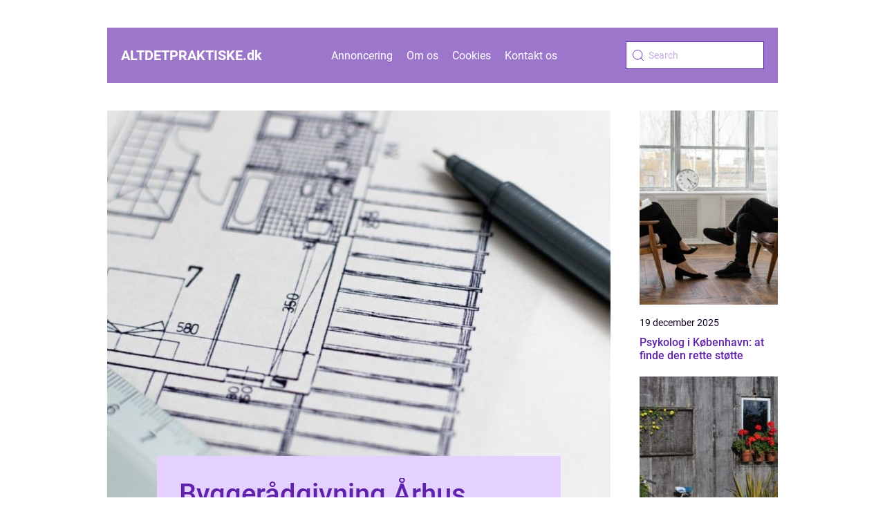

--- FILE ---
content_type: text/html; charset=UTF-8
request_url: https://altdetpraktiske.dk/page/25/
body_size: 17932
content:
<!doctype html>
<html lang="da-DK">

<head><meta charset="UTF-8"><script >var _wpmeteor={"rdelay":2000,"elementor-animations":true,"elementor-pp":true,"v":"2.3.10"};if(navigator.userAgent.match(/MSIE|Internet Explorer/i)||navigator.userAgent.match(/Trident\/7\..*?rv:11/i)){var href=document.location.href;if(!href.match(/[?&]wpmeteordisable/)){if(href.indexOf("?")==-1){if(href.indexOf("#")==-1){document.location.href=href+"?wpmeteordisable=1"}else{document.location.href=href.replace("#","?wpmeteordisable=1#")}}else{if(href.indexOf("#")==-1){document.location.href=href+"&wpmeteordisable=1"}else{document.location.href=href.replace("#","&wpmeteordisable=1#")}}}}</script><script >!function(t){var e={};function n(r){if(e[r])return e[r].exports;var o=e[r]={i:r,l:!1,exports:{}};return t[r].call(o.exports,o,o.exports,n),o.l=!0,o.exports}n.m=t,n.c=e,n.d=function(t,e,r){n.o(t,e)||Object.defineProperty(t,e,{enumerable:!0,get:r})},n.r=function(t){"undefined"!=typeof Symbol&&Symbol.toStringTag&&Object.defineProperty(t,Symbol.toStringTag,{value:"Module"}),Object.defineProperty(t,"__esModule",{value:!0})},n.t=function(t,e){if(1&e&&(t=n(t)),8&e)return t;if(4&e&&"object"==typeof t&&t&&t.__esModule)return t;var r=Object.create(null);if(n.r(r),Object.defineProperty(r,"default",{enumerable:!0,value:t}),2&e&&"string"!=typeof t)for(var o in t)n.d(r,o,function(e){return t[e]}.bind(null,o));return r},n.n=function(t){var e=t&&t.__esModule?function(){return t.default}:function(){return t};return n.d(e,"a",e),e},n.o=function(t,e){return Object.prototype.hasOwnProperty.call(t,e)},n.p="/",n(n.s=0)}([function(t,e,n){t.exports=n(1)},function(t,e,n){"use strict";n.r(e);var r=new(function(){function t(){this.l=[]}var e=t.prototype;return e.emit=function(t,e){void 0===e&&(e=null),this.l[t]&&this.l[t].forEach((function(t){return t(e)}))},e.on=function(t,e){var n;(n=this.l)[t]||(n[t]=[]),this.l[t].push(e)},e.off=function(t,e){this.l[t]=(this.l[t]||[]).filter((function(t){return t!==e}))},t}()),o=new Date,i=document,a=function(){function t(){this.known=[]}var e=t.prototype;return e.init=function(){var t,e=this,n=!1,o=function(t){if(!n&&t&&t.fn&&!t.__wpmeteor){var r=function(e){return i.addEventListener("DOMContentLoaded",(function(n){e.bind(i)(t,n)})),this};e.known.push([t,t.fn.ready,t.fn.init.prototype.ready]),t.fn.ready=r,t.fn.init.prototype.ready=r,t.__wpmeteor=!0}return t};window.jQuery&&(t=o(window.jQuery)),Object.defineProperty(window,"jQuery",{get:function(){return t},set:function(e){return t=o(e)}}),r.on("l",(function(){return n=!0}))},e.unmock=function(){this.known.forEach((function(t){var e=t[0],n=t[1],r=t[2];e.fn.ready=n,e.fn.init.prototype.ready=r}))},t}(),c={};!function(t,e){try{var n=Object.defineProperty({},e,{get:function(){c[e]=!0}});t.addEventListener(e,null,n),t.removeEventListener(e,null,n)}catch(t){}}(window,"passive");var u=c,f=window,d=document,s=["mouseover","keydown","touchmove","touchend","wheel"],l=["mouseover","mouseout","touchstart","touchmove","touchend","click"],p="data-wpmeteor-",v=function(){function t(){}return t.prototype.init=function(t){var e=!1,n=!1,o=function t(o){e||(e=!0,s.forEach((function(e){return d.body.removeEventListener(e,t,u)})),clearTimeout(n),location.href.match(/wpmeteornopreload/)||r.emit("pre"),r.emit("fi"))},i=function(t){var e=new MouseEvent("click",{view:t.view,bubbles:!0,cancelable:!0});return Object.defineProperty(e,"target",{writable:!1,value:t.target}),e};t<1e4&&r.on("i",(function(){e||(n=setTimeout(o,t))}));var a=[],c=function(t){t.target&&"dispatchEvent"in t.target&&("click"===t.type?(t.preventDefault(),t.stopPropagation(),a.push(i(t))):"touchmove"!==t.type&&a.push(t),t.target.setAttribute(p+t.type,!0))};r.on("l",(function(){var t;for(l.forEach((function(t){return f.removeEventListener(t,c)}));t=a.shift();){var e=t.target;e.getAttribute(p+"touchstart")&&e.getAttribute(p+"touchend")&&!e.getAttribute(p+"click")?(e.getAttribute(p+"touchmove")||(e.removeAttribute(p+"touchmove"),a.push(i(t))),e.removeAttribute(p+"touchstart"),e.removeAttribute(p+"touchend")):e.removeAttribute(p+t.type),e.dispatchEvent(t)}}));d.addEventListener("DOMContentLoaded",(function t(){s.forEach((function(t){return d.body.addEventListener(t,o,u)})),l.forEach((function(t){return f.addEventListener(t,c)})),d.removeEventListener("DOMContentLoaded",t)}))},t}(),m=document,h=m.createElement("span");h.setAttribute("id","elementor-device-mode"),h.setAttribute("class","elementor-screen-only");var y=window,b=document,g=b.documentElement,w=function(t){return t.getAttribute("class")||""},E=function(t,e){return t.setAttribute("class",e)},L=function(){window.addEventListener("load",(function(){var t=(m.body.appendChild(h),getComputedStyle(h,":after").content.replace(/"/g,"")),e=Math.max(g.clientWidth||0,y.innerWidth||0),n=Math.max(g.clientHeight||0,y.innerHeight||0),o=["_animation_"+t,"animation_"+t,"_animation","_animation","animation"];Array.from(b.querySelectorAll(".elementor-invisible")).forEach((function(t){var i=t.getBoundingClientRect();if(i.top+y.scrollY<=n&&i.left+y.scrollX<e)try{var a=JSON.parse(t.getAttribute("data-settings"));if(a.trigger_source)return;for(var c,u=a._animation_delay||a.animation_delay||0,f=0;f<o.length;f++)if(a[o[f]]){o[f],c=a[o[f]];break}if(c){var d=w(t),s="none"===c?d:d+" animated "+c,l=setTimeout((function(){E(t,s.replace(/\belementor\-invisible\b/,"")),o.forEach((function(t){return delete a[t]})),t.setAttribute("data-settings",JSON.stringify(a))}),u);r.on("fi",(function(){clearTimeout(l),E(t,w(t).replace(new RegExp("\b"+c+"\b"),""))}))}}catch(t){console.error(t)}}))}))},S=document,A="querySelectorAll",O="data-in-mega_smartmenus",_="DOMContentLoaded",j="readystatechange",P="message",k=console.error;!function(t,e,n,i,c,u,f,d,s){var l,p,m=t.constructor.name+"::",h=e.constructor.name+"::",y=function(e,n){n=n||t;for(var r=0;r<this.length;r++)e.call(n,this[r],r,this)};"NodeList"in t&&!NodeList.prototype.forEach&&(NodeList.prototype.forEach=y),"HTMLCollection"in t&&!HTMLCollection.prototype.forEach&&(HTMLCollection.prototype.forEach=y),_wpmeteor["elementor-animations"]&&L(),_wpmeteor["elementor-pp"]&&function(){var t=S.createElement("div");t.innerHTML='<span class="sub-arrow --wp-meteor"><i class="fa" aria-hidden="true"></i></span>';var e=t.firstChild;S.addEventListener("DOMContentLoaded",(function(){Array.from(S[A](".pp-advanced-menu ul")).forEach((function(t){if(!t.getAttribute(O)){(t.getAttribute("class")||"").match(/\bmega\-menu\b/)&&t[A]("ul").forEach((function(t){t.setAttribute(O,!0)}));var n=function(t){for(var e=[];t=t.previousElementSibling;)e.push(t);return e}(t),r=n.filter((function(t){return t})).filter((function(t){return"A"===t.tagName})).pop();if(r||(r=n.map((function(t){return Array.from(t[A]("a"))})).filter((function(t){return t})).flat().pop()),r){var o=e.cloneNode(!0);r.appendChild(o),new MutationObserver((function(t){t.forEach((function(t){t.addedNodes.forEach((function(t){if(1===t.nodeType&&"SPAN"===t.tagName)try{r.removeChild(o)}catch(t){}}))}))})).observe(r,{childList:!0})}}}))}))}();var b,g,w=[],E=[],x={},C=!1,T=!1,M=setTimeout;var N=e[n].bind(e),R=e[i].bind(e),H=t[n].bind(t),D=t[i].bind(t);"undefined"!=typeof EventTarget&&(b=EventTarget.prototype.addEventListener,g=EventTarget.prototype.removeEventListener,N=b.bind(e),R=g.bind(e),H=b.bind(t),D=g.bind(t));var z,q=e.createElement.bind(e),B=e.__proto__.__lookupGetter__("readyState").bind(e);Object.defineProperty(e,"readyState",{get:function(){return z||B()},set:function(t){return z=t}});var Q=function(t){return E.filter((function(e,n){var r=e[0],o=(e[1],e[2]);if(!(t.indexOf(r.type)<0)){o||(o=r.target);try{for(var i=o.constructor.name+"::"+r.type,a=0;a<x[i].length;a++){if(x[i][a])if(!W[i+"::"+n+"::"+a])return!0}}catch(t){}}})).length},W={},I=function(t){E.forEach((function(n,r){var o=n[0],i=n[1],a=n[2];if(!(t.indexOf(o.type)<0)){a||(a=o.target);try{var c=a.constructor.name+"::"+o.type;if((x[c]||[]).length)for(var u=0;u<x[c].length;u++){var f=x[c][u];if(f){var d=c+"::"+r+"::"+u;if(!W[d]){W[d]=!0,e.readyState=i;try{f.hasOwnProperty("prototype")&&f.prototype.constructor!==f?f(o):f.bind(a)(o)}catch(t){k(t,f)}}}}}catch(t){k(t)}}}))};N(_,(function(t){E.push([t,e.readyState,e])})),N(j,(function(t){E.push([t,e.readyState,e])})),H(_,(function(n){E.push([n,e.readyState,t])})),H(d,(function(n){E.push([n,e.readyState,t]),G||I([_,j,P,d])}));var J=function(n){E.push([n,e.readyState,t])};H(P,J),r.on("fi",(function(){T=!0,G=!0,e.readyState="loading",M(X)}));H(d,(function t(){C=!0,T&&!G&&(e.readyState="loading",M(X)),D(d,t)})),(new v).init(_wpmeteor.rdelay);var F=new a;F.init();var G=!1,X=function n(){var o=w.shift();if(o)if(o[c]("data-src"))o.hasAttribute("data-async")?(U(o),M(n)):U(o,n);else if("javascript/blocked"==o.type)U(o),M(n);else if(o.hasAttribute("data-wpmeteor-onload")){var i=o[c]("data-wpmeteor-onload");try{new Function(i).call(o)}catch(t){k(t)}M(n)}else M(n);else if(Q([_,j,P]))I([_,j,P]),M(n);else if(T&&C)if(Q([d,P]))I([d,P]),M(n);else{if(t.RocketLazyLoadScripts)try{RocketLazyLoadScripts.run()}catch(t){k(t)}e.readyState="complete",D(P,J),(x[m+"message"]||[]).forEach((function(t){H(P,t)})),F.unmock(),Z=N,$=R,nt=H,rt=D,G=!1,setTimeout((function(){return r.emit("l")}))}else G=!1},Y=function(t){for(var n=e.createElement("SCRIPT"),r=t.attributes,o=r.length-1;o>=0;o--)n.setAttribute(r[o].name,r[o].value);return n.bypass=!0,n.type=t.hasAttribute("data-wpmeteor-module")?"module":"text/javascript",(t.text||"").match(/^\s*class RocketLazyLoadScripts/)?n.text=t.text.replace(/^\s*class RocketLazyLoadScripts/,"window.RocketLazyLoadScripts=class").replace("RocketLazyLoadScripts.run();",""):n.text=t.text,n[f]("data-wpmeteor-after"),n},K=function(t,e){var n=t.parentNode;n&&n.replaceChild(e,t)},U=function(t,e){if(t[c]("data-src")){var r=Y(t),o=b?b.bind(r):r[n].bind(r);if(e){var i=function(){return M(e)};o(d,i),o(s,i)}r.src=t[c]("data-src"),r[f]("data-src"),K(t,r)}else"javascript/blocked"===t.type?K(t,Y(t)):onLoad&&onLoad()},V=function(t,e){var n=(x[t]||[]).indexOf(e);if(n>=0)return x[t][n]=void 0,!0},Z=function(t,e){if(e&&(t===_||t===j)){var n=h+t;return x[n]=x[n]||[],void x[n].push(e)}for(var r=arguments.length,o=new Array(r>2?r-2:0),i=2;i<r;i++)o[i-2]=arguments[i];return N.apply(void 0,[t,e].concat(o))},$=function(t,e){t===_&&V(h+t,e);return R(t,e)};Object.defineProperties(e,((l={})[n]={get:function(){return Z},set:function(){return Z}},l[i]={get:function(){return $},set:function(){return $}},l)),r.on("pre",(function(){return w.forEach((function(t){var n=t[c]("data-src");if(n){var r=q("link");r.rel="pre"+d,r.as="script",r.href=n,r.crossorigin=!0,e.head.appendChild(r)}}))})),N(_,(function(){e.querySelectorAll("script[data-wpmeteor-after]").forEach((function(t){return w.push(t)}));var t=["link"].map((function(t){return t+"[data-wpmeteor-onload]"})).join(",");e.querySelectorAll(t).forEach((function(t){return w.push(t)}))}));var tt=function(t){if(e.currentScript)try{var n=e.currentScript.parentElement,r=e.currentScript.nextSibling,i=document.createElement("div");i.innerHTML=t,Array.from(i.childNodes).forEach((function(t){"SCRIPT"===t.nodeName?n.insertBefore(Y(t),r):n.insertBefore(t,r)}))}catch(t){console.error(t)}else k((new Date-o)/1e3,"document.currentScript not set",t)},et=function(t){return tt(t+"\n")};Object.defineProperties(e,{write:{get:function(){return tt},set:function(t){return tt=t}},writeln:{get:function(){return et},set:function(t){return et=t}}});var nt=function(t,e){if(e&&(t===d||t===_||t===P)){var n=t===_?h+t:m+t;return x[n]=x[n]||[],void x[n].push(e)}for(var r=arguments.length,o=new Array(r>2?r-2:0),i=2;i<r;i++)o[i-2]=arguments[i];return H.apply(void 0,[t,e].concat(o))},rt=function(t,e){t===d&&V(t===_?h+t:m+t,e);return D(t,e)};Object.defineProperties(t,((p={})[n]={get:function(){return nt},set:function(){return nt}},p[i]={get:function(){return rt},set:function(){return rt}},p));var ot=function(t){var e;return{get:function(){return e},set:function(n){return e&&V(t,n),x[t]=x[t]||[],x[t].push(n),e=n}}},it=ot(m+d);Object.defineProperty(t,"onload",it),N(_,(function(){Object.defineProperty(e.body,"onload",it)})),Object.defineProperty(e,"onreadystatechange",ot(h+j)),Object.defineProperty(t,"onmessage",ot(m+P));var at=1,ct=function(){--at||r.emit("i")};H(d,(function t(){M((function(){e.querySelectorAll("img").forEach((function(t){if(!t.complete&&(t.currentSrc||t.src)&&"lazy"==!(t.loading||"").toLowerCase()||(r=t.getBoundingClientRect(),o=window.innerHeight||document.documentElement.clientHeight,i=window.innerWidth||document.documentElement.clientWidth,r.top>=-1*o*1&&r.left>=-1*i*1&&r.bottom<=2*o&&r.right<=2*i)){var e=new Image;e[n](d,ct),e[n](s,ct),e.src=t.currentSrc||t.src,at++}var r,o,i})),ct()})),D(d,t)}));var ut=Object.defineProperty;Object.defineProperty=function(n,r,o){return n===t&&["jQuery","onload"].indexOf(r)>=0||(n===e||n===e.body)&&["readyState","write"].indexOf(r)>=0?n:ut(n,r,o)},Object.defineProperties=function(t,e){for(var n in e)Object.defineProperty(t,n,e[n]);return t}}(window,document,"addEventListener","removeEventListener","getAttribute",0,"removeAttribute","load","error")}]);
</script>
    
    <meta name="viewport" content="width=device-width, initial-scale=1">

    <link rel="apple-touch-icon" sizes="180x180" href="https://altdetpraktiske.dk/wp-content/themes/klikko5_04_06_2025/dest/images/favicon.png">
    <link rel="icon" type="image/png" sizes="32x32" href="https://altdetpraktiske.dk/wp-content/themes/klikko5_04_06_2025/dest/images/favicon.png">
    <link rel="icon" type="image/png" sizes="16x16" href="https://altdetpraktiske.dk/wp-content/themes/klikko5_04_06_2025/dest/images/favicon.png">

            <title>Guides og gode råd | Udfør opgaven med omhu</title>
        <meta property="og:description" content="Er du ikke sikker på, hvordan du griber den forestående gør det selv-opgave an? Læs med her, hvor vi deler ud af tips, tricks og gode råd til alskens opgaver." />
    <meta name='robots' content='index, follow' />
	<style>img:is([sizes="auto" i], [sizes^="auto," i]) { contain-intrinsic-size: 3000px 1500px }</style>
	
	<!-- This site is optimized with the Yoast SEO plugin v25.3.1 - https://yoast.com/wordpress/plugins/seo/ -->
	<title>Guides og gode råd | Udfør opgaven med omhu - Side 25 af 30 - Er du ikke sikker på, hvordan du griber den forestående gør det selv-opgave an? Læs med her, hvor vi deler ud af tips, tricks og gode råd til alskens opgaver.</title>
	<meta name="description" content="Er du ikke sikker på, hvordan du griber den forestående gør det selv-opgave an? Læs med her, hvor vi deler ud af tips, tricks og gode råd til alskens opgaver." />
	<link rel="canonical" href="https://altdetpraktiske.dk/page/25/" />
	<link rel="prev" href="https://altdetpraktiske.dk/page/24/" />
	<link rel="next" href="https://altdetpraktiske.dk/page/26/" />
	<meta property="og:locale" content="da_DK" />
	<meta property="og:type" content="website" />
	<meta property="og:title" content="Guides og gode råd | Udfør opgaven med omhu" />
	<meta property="og:description" content="Er du ikke sikker på, hvordan du griber den forestående gør det selv-opgave an? Læs med her, hvor vi deler ud af tips, tricks og gode råd til alskens opgaver." />
	<meta property="og:url" content="https://altdetpraktiske.dk/" />
	<meta property="og:site_name" content="Guides og gode råd | Udfør opgaven med omhu" />
	<meta name="twitter:card" content="summary_large_image" />
	<script type="application/ld+json" class="yoast-schema-graph">{"@context":"https://schema.org","@graph":[{"@type":"CollectionPage","@id":"https://altdetpraktiske.dk/","url":"https://altdetpraktiske.dk/page/25/","name":"Guides og gode råd | Udfør opgaven med omhu - Side 25 af 30 - Er du ikke sikker på, hvordan du griber den forestående gør det selv-opgave an? Læs med her, hvor vi deler ud af tips, tricks og gode råd til alskens opgaver.","isPartOf":{"@id":"https://altdetpraktiske.dk/#website"},"description":"Er du ikke sikker på, hvordan du griber den forestående gør det selv-opgave an? Læs med her, hvor vi deler ud af tips, tricks og gode råd til alskens opgaver.","breadcrumb":{"@id":"https://altdetpraktiske.dk/page/25/#breadcrumb"},"inLanguage":"da-DK"},{"@type":"BreadcrumbList","@id":"https://altdetpraktiske.dk/page/25/#breadcrumb","itemListElement":[{"@type":"ListItem","position":1,"name":"Hjem"}]},{"@type":"WebSite","@id":"https://altdetpraktiske.dk/#website","url":"https://altdetpraktiske.dk/","name":"Guides og gode råd | Udfør opgaven med omhu","description":"Er du ikke sikker på, hvordan du griber den forestående gør det selv-opgave an? Læs med her, hvor vi deler ud af tips, tricks og gode råd til alskens opgaver.","potentialAction":[{"@type":"SearchAction","target":{"@type":"EntryPoint","urlTemplate":"https://altdetpraktiske.dk/?s={search_term_string}"},"query-input":{"@type":"PropertyValueSpecification","valueRequired":true,"valueName":"search_term_string"}}],"inLanguage":"da-DK"}]}</script>
	<!-- / Yoast SEO plugin. -->


<script  data-wpmeteor-after="REORDER" type="javascript/blocked">
/* <![CDATA[ */
window._wpemojiSettings = {"baseUrl":"https:\/\/s.w.org\/images\/core\/emoji\/16.0.1\/72x72\/","ext":".png","svgUrl":"https:\/\/s.w.org\/images\/core\/emoji\/16.0.1\/svg\/","svgExt":".svg","source":{"concatemoji":"https:\/\/altdetpraktiske.dk\/wp-includes\/js\/wp-emoji-release.min.js?ver=6.8.3"}};
/*! This file is auto-generated */
!function(s,n){var o,i,e;function c(e){try{var t={supportTests:e,timestamp:(new Date).valueOf()};sessionStorage.setItem(o,JSON.stringify(t))}catch(e){}}function p(e,t,n){e.clearRect(0,0,e.canvas.width,e.canvas.height),e.fillText(t,0,0);var t=new Uint32Array(e.getImageData(0,0,e.canvas.width,e.canvas.height).data),a=(e.clearRect(0,0,e.canvas.width,e.canvas.height),e.fillText(n,0,0),new Uint32Array(e.getImageData(0,0,e.canvas.width,e.canvas.height).data));return t.every(function(e,t){return e===a[t]})}function u(e,t){e.clearRect(0,0,e.canvas.width,e.canvas.height),e.fillText(t,0,0);for(var n=e.getImageData(16,16,1,1),a=0;a<n.data.length;a++)if(0!==n.data[a])return!1;return!0}function f(e,t,n,a){switch(t){case"flag":return n(e,"\ud83c\udff3\ufe0f\u200d\u26a7\ufe0f","\ud83c\udff3\ufe0f\u200b\u26a7\ufe0f")?!1:!n(e,"\ud83c\udde8\ud83c\uddf6","\ud83c\udde8\u200b\ud83c\uddf6")&&!n(e,"\ud83c\udff4\udb40\udc67\udb40\udc62\udb40\udc65\udb40\udc6e\udb40\udc67\udb40\udc7f","\ud83c\udff4\u200b\udb40\udc67\u200b\udb40\udc62\u200b\udb40\udc65\u200b\udb40\udc6e\u200b\udb40\udc67\u200b\udb40\udc7f");case"emoji":return!a(e,"\ud83e\udedf")}return!1}function g(e,t,n,a){var r="undefined"!=typeof WorkerGlobalScope&&self instanceof WorkerGlobalScope?new OffscreenCanvas(300,150):s.createElement("canvas"),o=r.getContext("2d",{willReadFrequently:!0}),i=(o.textBaseline="top",o.font="600 32px Arial",{});return e.forEach(function(e){i[e]=t(o,e,n,a)}),i}function t(e){var t=s.createElement("script");t.src=e,t.defer=!0,s.head.appendChild(t)}"undefined"!=typeof Promise&&(o="wpEmojiSettingsSupports",i=["flag","emoji"],n.supports={everything:!0,everythingExceptFlag:!0},e=new Promise(function(e){s.addEventListener("DOMContentLoaded",e,{once:!0})}),new Promise(function(t){var n=function(){try{var e=JSON.parse(sessionStorage.getItem(o));if("object"==typeof e&&"number"==typeof e.timestamp&&(new Date).valueOf()<e.timestamp+604800&&"object"==typeof e.supportTests)return e.supportTests}catch(e){}return null}();if(!n){if("undefined"!=typeof Worker&&"undefined"!=typeof OffscreenCanvas&&"undefined"!=typeof URL&&URL.createObjectURL&&"undefined"!=typeof Blob)try{var e="postMessage("+g.toString()+"("+[JSON.stringify(i),f.toString(),p.toString(),u.toString()].join(",")+"));",a=new Blob([e],{type:"text/javascript"}),r=new Worker(URL.createObjectURL(a),{name:"wpTestEmojiSupports"});return void(r.onmessage=function(e){c(n=e.data),r.terminate(),t(n)})}catch(e){}c(n=g(i,f,p,u))}t(n)}).then(function(e){for(var t in e)n.supports[t]=e[t],n.supports.everything=n.supports.everything&&n.supports[t],"flag"!==t&&(n.supports.everythingExceptFlag=n.supports.everythingExceptFlag&&n.supports[t]);n.supports.everythingExceptFlag=n.supports.everythingExceptFlag&&!n.supports.flag,n.DOMReady=!1,n.readyCallback=function(){n.DOMReady=!0}}).then(function(){return e}).then(function(){var e;n.supports.everything||(n.readyCallback(),(e=n.source||{}).concatemoji?t(e.concatemoji):e.wpemoji&&e.twemoji&&(t(e.twemoji),t(e.wpemoji)))}))}((window,document),window._wpemojiSettings);
/* ]]> */
</script>
<style id='wp-emoji-styles-inline-css' type='text/css'>

	img.wp-smiley, img.emoji {
		display: inline !important;
		border: none !important;
		box-shadow: none !important;
		height: 1em !important;
		width: 1em !important;
		margin: 0 0.07em !important;
		vertical-align: -0.1em !important;
		background: none !important;
		padding: 0 !important;
	}
</style>
<link rel='stylesheet' id='wp-block-library-css' href='https://altdetpraktiske.dk/wp-includes/css/dist/block-library/style.min.css?ver=6.8.3' type='text/css' media='all' />
<style id='classic-theme-styles-inline-css' type='text/css'>
/*! This file is auto-generated */
.wp-block-button__link{color:#fff;background-color:#32373c;border-radius:9999px;box-shadow:none;text-decoration:none;padding:calc(.667em + 2px) calc(1.333em + 2px);font-size:1.125em}.wp-block-file__button{background:#32373c;color:#fff;text-decoration:none}
</style>
<style id='global-styles-inline-css' type='text/css'>
:root{--wp--preset--aspect-ratio--square: 1;--wp--preset--aspect-ratio--4-3: 4/3;--wp--preset--aspect-ratio--3-4: 3/4;--wp--preset--aspect-ratio--3-2: 3/2;--wp--preset--aspect-ratio--2-3: 2/3;--wp--preset--aspect-ratio--16-9: 16/9;--wp--preset--aspect-ratio--9-16: 9/16;--wp--preset--color--black: #000000;--wp--preset--color--cyan-bluish-gray: #abb8c3;--wp--preset--color--white: #ffffff;--wp--preset--color--pale-pink: #f78da7;--wp--preset--color--vivid-red: #cf2e2e;--wp--preset--color--luminous-vivid-orange: #ff6900;--wp--preset--color--luminous-vivid-amber: #fcb900;--wp--preset--color--light-green-cyan: #7bdcb5;--wp--preset--color--vivid-green-cyan: #00d084;--wp--preset--color--pale-cyan-blue: #8ed1fc;--wp--preset--color--vivid-cyan-blue: #0693e3;--wp--preset--color--vivid-purple: #9b51e0;--wp--preset--gradient--vivid-cyan-blue-to-vivid-purple: linear-gradient(135deg,rgba(6,147,227,1) 0%,rgb(155,81,224) 100%);--wp--preset--gradient--light-green-cyan-to-vivid-green-cyan: linear-gradient(135deg,rgb(122,220,180) 0%,rgb(0,208,130) 100%);--wp--preset--gradient--luminous-vivid-amber-to-luminous-vivid-orange: linear-gradient(135deg,rgba(252,185,0,1) 0%,rgba(255,105,0,1) 100%);--wp--preset--gradient--luminous-vivid-orange-to-vivid-red: linear-gradient(135deg,rgba(255,105,0,1) 0%,rgb(207,46,46) 100%);--wp--preset--gradient--very-light-gray-to-cyan-bluish-gray: linear-gradient(135deg,rgb(238,238,238) 0%,rgb(169,184,195) 100%);--wp--preset--gradient--cool-to-warm-spectrum: linear-gradient(135deg,rgb(74,234,220) 0%,rgb(151,120,209) 20%,rgb(207,42,186) 40%,rgb(238,44,130) 60%,rgb(251,105,98) 80%,rgb(254,248,76) 100%);--wp--preset--gradient--blush-light-purple: linear-gradient(135deg,rgb(255,206,236) 0%,rgb(152,150,240) 100%);--wp--preset--gradient--blush-bordeaux: linear-gradient(135deg,rgb(254,205,165) 0%,rgb(254,45,45) 50%,rgb(107,0,62) 100%);--wp--preset--gradient--luminous-dusk: linear-gradient(135deg,rgb(255,203,112) 0%,rgb(199,81,192) 50%,rgb(65,88,208) 100%);--wp--preset--gradient--pale-ocean: linear-gradient(135deg,rgb(255,245,203) 0%,rgb(182,227,212) 50%,rgb(51,167,181) 100%);--wp--preset--gradient--electric-grass: linear-gradient(135deg,rgb(202,248,128) 0%,rgb(113,206,126) 100%);--wp--preset--gradient--midnight: linear-gradient(135deg,rgb(2,3,129) 0%,rgb(40,116,252) 100%);--wp--preset--font-size--small: 13px;--wp--preset--font-size--medium: 20px;--wp--preset--font-size--large: 36px;--wp--preset--font-size--x-large: 42px;--wp--preset--spacing--20: 0.44rem;--wp--preset--spacing--30: 0.67rem;--wp--preset--spacing--40: 1rem;--wp--preset--spacing--50: 1.5rem;--wp--preset--spacing--60: 2.25rem;--wp--preset--spacing--70: 3.38rem;--wp--preset--spacing--80: 5.06rem;--wp--preset--shadow--natural: 6px 6px 9px rgba(0, 0, 0, 0.2);--wp--preset--shadow--deep: 12px 12px 50px rgba(0, 0, 0, 0.4);--wp--preset--shadow--sharp: 6px 6px 0px rgba(0, 0, 0, 0.2);--wp--preset--shadow--outlined: 6px 6px 0px -3px rgba(255, 255, 255, 1), 6px 6px rgba(0, 0, 0, 1);--wp--preset--shadow--crisp: 6px 6px 0px rgba(0, 0, 0, 1);}:where(.is-layout-flex){gap: 0.5em;}:where(.is-layout-grid){gap: 0.5em;}body .is-layout-flex{display: flex;}.is-layout-flex{flex-wrap: wrap;align-items: center;}.is-layout-flex > :is(*, div){margin: 0;}body .is-layout-grid{display: grid;}.is-layout-grid > :is(*, div){margin: 0;}:where(.wp-block-columns.is-layout-flex){gap: 2em;}:where(.wp-block-columns.is-layout-grid){gap: 2em;}:where(.wp-block-post-template.is-layout-flex){gap: 1.25em;}:where(.wp-block-post-template.is-layout-grid){gap: 1.25em;}.has-black-color{color: var(--wp--preset--color--black) !important;}.has-cyan-bluish-gray-color{color: var(--wp--preset--color--cyan-bluish-gray) !important;}.has-white-color{color: var(--wp--preset--color--white) !important;}.has-pale-pink-color{color: var(--wp--preset--color--pale-pink) !important;}.has-vivid-red-color{color: var(--wp--preset--color--vivid-red) !important;}.has-luminous-vivid-orange-color{color: var(--wp--preset--color--luminous-vivid-orange) !important;}.has-luminous-vivid-amber-color{color: var(--wp--preset--color--luminous-vivid-amber) !important;}.has-light-green-cyan-color{color: var(--wp--preset--color--light-green-cyan) !important;}.has-vivid-green-cyan-color{color: var(--wp--preset--color--vivid-green-cyan) !important;}.has-pale-cyan-blue-color{color: var(--wp--preset--color--pale-cyan-blue) !important;}.has-vivid-cyan-blue-color{color: var(--wp--preset--color--vivid-cyan-blue) !important;}.has-vivid-purple-color{color: var(--wp--preset--color--vivid-purple) !important;}.has-black-background-color{background-color: var(--wp--preset--color--black) !important;}.has-cyan-bluish-gray-background-color{background-color: var(--wp--preset--color--cyan-bluish-gray) !important;}.has-white-background-color{background-color: var(--wp--preset--color--white) !important;}.has-pale-pink-background-color{background-color: var(--wp--preset--color--pale-pink) !important;}.has-vivid-red-background-color{background-color: var(--wp--preset--color--vivid-red) !important;}.has-luminous-vivid-orange-background-color{background-color: var(--wp--preset--color--luminous-vivid-orange) !important;}.has-luminous-vivid-amber-background-color{background-color: var(--wp--preset--color--luminous-vivid-amber) !important;}.has-light-green-cyan-background-color{background-color: var(--wp--preset--color--light-green-cyan) !important;}.has-vivid-green-cyan-background-color{background-color: var(--wp--preset--color--vivid-green-cyan) !important;}.has-pale-cyan-blue-background-color{background-color: var(--wp--preset--color--pale-cyan-blue) !important;}.has-vivid-cyan-blue-background-color{background-color: var(--wp--preset--color--vivid-cyan-blue) !important;}.has-vivid-purple-background-color{background-color: var(--wp--preset--color--vivid-purple) !important;}.has-black-border-color{border-color: var(--wp--preset--color--black) !important;}.has-cyan-bluish-gray-border-color{border-color: var(--wp--preset--color--cyan-bluish-gray) !important;}.has-white-border-color{border-color: var(--wp--preset--color--white) !important;}.has-pale-pink-border-color{border-color: var(--wp--preset--color--pale-pink) !important;}.has-vivid-red-border-color{border-color: var(--wp--preset--color--vivid-red) !important;}.has-luminous-vivid-orange-border-color{border-color: var(--wp--preset--color--luminous-vivid-orange) !important;}.has-luminous-vivid-amber-border-color{border-color: var(--wp--preset--color--luminous-vivid-amber) !important;}.has-light-green-cyan-border-color{border-color: var(--wp--preset--color--light-green-cyan) !important;}.has-vivid-green-cyan-border-color{border-color: var(--wp--preset--color--vivid-green-cyan) !important;}.has-pale-cyan-blue-border-color{border-color: var(--wp--preset--color--pale-cyan-blue) !important;}.has-vivid-cyan-blue-border-color{border-color: var(--wp--preset--color--vivid-cyan-blue) !important;}.has-vivid-purple-border-color{border-color: var(--wp--preset--color--vivid-purple) !important;}.has-vivid-cyan-blue-to-vivid-purple-gradient-background{background: var(--wp--preset--gradient--vivid-cyan-blue-to-vivid-purple) !important;}.has-light-green-cyan-to-vivid-green-cyan-gradient-background{background: var(--wp--preset--gradient--light-green-cyan-to-vivid-green-cyan) !important;}.has-luminous-vivid-amber-to-luminous-vivid-orange-gradient-background{background: var(--wp--preset--gradient--luminous-vivid-amber-to-luminous-vivid-orange) !important;}.has-luminous-vivid-orange-to-vivid-red-gradient-background{background: var(--wp--preset--gradient--luminous-vivid-orange-to-vivid-red) !important;}.has-very-light-gray-to-cyan-bluish-gray-gradient-background{background: var(--wp--preset--gradient--very-light-gray-to-cyan-bluish-gray) !important;}.has-cool-to-warm-spectrum-gradient-background{background: var(--wp--preset--gradient--cool-to-warm-spectrum) !important;}.has-blush-light-purple-gradient-background{background: var(--wp--preset--gradient--blush-light-purple) !important;}.has-blush-bordeaux-gradient-background{background: var(--wp--preset--gradient--blush-bordeaux) !important;}.has-luminous-dusk-gradient-background{background: var(--wp--preset--gradient--luminous-dusk) !important;}.has-pale-ocean-gradient-background{background: var(--wp--preset--gradient--pale-ocean) !important;}.has-electric-grass-gradient-background{background: var(--wp--preset--gradient--electric-grass) !important;}.has-midnight-gradient-background{background: var(--wp--preset--gradient--midnight) !important;}.has-small-font-size{font-size: var(--wp--preset--font-size--small) !important;}.has-medium-font-size{font-size: var(--wp--preset--font-size--medium) !important;}.has-large-font-size{font-size: var(--wp--preset--font-size--large) !important;}.has-x-large-font-size{font-size: var(--wp--preset--font-size--x-large) !important;}
:where(.wp-block-post-template.is-layout-flex){gap: 1.25em;}:where(.wp-block-post-template.is-layout-grid){gap: 1.25em;}
:where(.wp-block-columns.is-layout-flex){gap: 2em;}:where(.wp-block-columns.is-layout-grid){gap: 2em;}
:root :where(.wp-block-pullquote){font-size: 1.5em;line-height: 1.6;}
</style>
<link rel='stylesheet' id='klikko-style-css' href='https://altdetpraktiske.dk/wp-content/themes/klikko5_04_06_2025/style.css?ver=6.8.3' type='text/css' media='all' />
<link rel='stylesheet' id='main-style-css' href='https://altdetpraktiske.dk/wp-content/themes/klikko5_04_06_2025/dest/css/app.css?ver=6.8.3' type='text/css' media='all' />
<link rel='stylesheet' id='owl-carousel-css' href='https://altdetpraktiske.dk/wp-content/themes/klikko5_04_06_2025/dest/css/owl.carousel.min.css?ver=1' type='text/css' media='all' />
<script  data-wpmeteor-after="REORDER" type="javascript/blocked" data-src="https://altdetpraktiske.dk/wp-includes/js/jquery/jquery.min.js?ver=3.7.1" id="jquery-core-js"></script>
<script  data-wpmeteor-after="REORDER" type="javascript/blocked" data-src="https://altdetpraktiske.dk/wp-includes/js/jquery/jquery-migrate.min.js?ver=3.4.1" id="jquery-migrate-js"></script>
<link rel="https://api.w.org/" href="https://altdetpraktiske.dk/wp-json/" /><link rel="EditURI" type="application/rsd+xml" title="RSD" href="https://altdetpraktiske.dk/xmlrpc.php?rsd" />
<meta name="generator" content="WordPress 6.8.3" />
</head>

<body class="home blog paged paged-25 wp-theme-klikko5_04_06_2025">
<header class="header-block">
    <div class="mobile-bg"><span></span></div>
    <div class="max-width-content container-fluid">
        <div class="header-block__wrapper">
            <a href="https://altdetpraktiske.dk">
                <span class="site-name">
                    altdetpraktiske.<span>dk</span>                </span>
            </a>
            <div class="menu-klikko-main-menu-container"><ul id="menu-klikko-main-menu" class="menu"><li id="menu-item-4830" class="menu-item menu-item-type-post_type menu-item-object-page menu-item-4830"><a href="https://altdetpraktiske.dk/annoncering/">Annoncering</a></li>
<li id="menu-item-4831" class="menu-item menu-item-type-post_type menu-item-object-page menu-item-4831"><a href="https://altdetpraktiske.dk/om-os/">Om os</a></li>
<li id="menu-item-4832" class="menu-item menu-item-type-post_type menu-item-object-page menu-item-privacy-policy menu-item-4832"><a rel="privacy-policy" href="https://altdetpraktiske.dk/cookies/">Cookies</a></li>
<li id="menu-item-4833" class="menu-item menu-item-type-post_type menu-item-object-page menu-item-4833"><a href="https://altdetpraktiske.dk/kontakt-os/">Kontakt os</a></li>
</ul></div>            <form id="search" class="search-form" method="get" action="https://altdetpraktiske.dk/">
                <input class="search-form__input" placeholder="Search" type="search" value="" name="s" id="search">
                <input class="search-form__submit" type="submit" value="">
            </form>
            <div class="mobile-items">
                <div class="mobile-items__search"></div>
                <div class="mobile-items__menu"></div>
            </div>
        </div>
    </div>
</header>

<main>
    <div class="top-banner">
        <div id="HeaderWideBanner970" class="banner wide-banner"></div>    </div>
    <div class="main-wrapper">
        <div class="left-banner-block">
            <div id="LeftSidebarScrollBanner300" class="banner"></div>        </div>

    <div class="home-template">
        <div class="main-content">
            <section class="main-block">
                                    <section class="hero-content">
                        <div class="main-block__sticky">
                            
<div class="sticky-post">
            <div class="sticky__item">
            <div class="sticky__image">
                <a href="https://altdetpraktiske.dk/byggeraadgivning-aarhus/">
                    <img width="728" height="600" src="https://altdetpraktiske.dk/wp-content/uploads/2026/01/672355828ee47-728x600.jpeg" class="attachment-front-large size-front-large" alt="" decoding="async" fetchpriority="high" />                </a>
            </div>
            <div class="sticky__info">
                <a class="sticky__info__head" href="https://altdetpraktiske.dk/byggeraadgivning-aarhus/">
                    <h3 class="short-title">Byggerådgivning Århus</h3>
                </a>
                    <div class="card-data">
        
        <div class="card-info">
            <span class="card-date">
                15 januar 2026            </span>
            <span class="card-author">
                <a href="https://altdetpraktiske.dk/author/clara_petersen/">Clara Petersen</a>            </span>
        </div>

                    <div class="card-categories">
                <a href="https://altdetpraktiske.dk/category/inspiration/" rel="tag">inspiration</a>            </div>
        
    </div>
                    <a href="https://altdetpraktiske.dk/byggeraadgivning-aarhus/">
                    <p class="short-snippet">Byggeprojekter i Århus bliver sjældent helt, som man først havde forestillet sig. Tidsplaner skrider, tilbud er svære at sammenligne, og små fejl kan ende som store ekstraregninger. Her kan  være forskellen på et roligt forløb og et projekt fyldt med konflikter og bekymringer.

I stedet for selv at holde styr på tegninger, myndighedskrav, entrepren...</p>
                </a>
                <p class="mobile-excerpt short-snippet">Byggeprojekter i Århus bliver sjældent helt, som man først havde forestillet sig. Tidsplaner skrider, tilbud er svære at sammenligne, og små fejl kan ...</p>
            </div>
        </div>
    </div>
                        </div>
                    </section>
                                <div class="inner-content-banner middle">
    <div id="BodyMiddleWideBanner728" class="banner banner-m"></div>
    <div id="BodyMiddleMobileBanner320" class="banner banner-s"></div>
</div>                                    <div class="main-block__item vertical">
                        
<div class="main-block__item__image">
        <a href="https://altdetpraktiske.dk/book-en-spaendende-kaffeknallert-i-aarhus/" class="post-thumbnail">
        <img width="348" height="232" src="https://altdetpraktiske.dk/wp-content/uploads/2020/09/bdf80cff3c0cdc13d11e554423358841e2584a25.jpg" class="attachment-vertical-image size-vertical-image" alt="" decoding="async" srcset="https://altdetpraktiske.dk/wp-content/uploads/2020/09/bdf80cff3c0cdc13d11e554423358841e2584a25.jpg 800w, https://altdetpraktiske.dk/wp-content/uploads/2020/09/bdf80cff3c0cdc13d11e554423358841e2584a25-300x200.jpg 300w, https://altdetpraktiske.dk/wp-content/uploads/2020/09/bdf80cff3c0cdc13d11e554423358841e2584a25-640x426.jpg 640w, https://altdetpraktiske.dk/wp-content/uploads/2020/09/bdf80cff3c0cdc13d11e554423358841e2584a25-768x512.jpg 768w, https://altdetpraktiske.dk/wp-content/uploads/2020/09/bdf80cff3c0cdc13d11e554423358841e2584a25-24x16.jpg 24w, https://altdetpraktiske.dk/wp-content/uploads/2020/09/bdf80cff3c0cdc13d11e554423358841e2584a25-36x24.jpg 36w, https://altdetpraktiske.dk/wp-content/uploads/2020/09/bdf80cff3c0cdc13d11e554423358841e2584a25-48x32.jpg 48w" sizes="(max-width: 348px) 100vw, 348px" />    </a>
    </div>
<div class="main-block__item__info">
    <a href="https://altdetpraktiske.dk/book-en-spaendende-kaffeknallert-i-aarhus/">
        <h3 class="short-title">Book en spændende kaffeknallert i Århus</h3>
    </a>
        <div class="card-data">
        
        <div class="card-info">
            <span class="card-date">
                17 september 2020            </span>
            <span class="card-author">
                <a href="https://altdetpraktiske.dk/author/annika_soerensen/">Annika Sørensen</a>            </span>
        </div>

                    <div class="card-categories">
                <a href="https://altdetpraktiske.dk/category/inspiration/" rel="tag">inspiration</a>            </div>
        
    </div>
        <a href="https://altdetpraktiske.dk/book-en-spaendende-kaffeknallert-i-aarhus/">
        <p class="short-snippet">Skal medarbejderne have en god start på dagen? Så kan du overveje at booke en kaffeknallert som kan forsyne dem med frisk kaffe fra morgenstunden. Hvorfor booke en kaffeknallert? Der er mange gode gru...</p>
    </a>
</div>
                    </div>
                                        <div class="main-block__item vertical">
                        
<div class="main-block__item__image">
        <a href="https://altdetpraktiske.dk/faa-hjaelp-til-malerarbejde-i-silkeborg/" class="post-thumbnail">
        <img width="348" height="232" src="https://altdetpraktiske.dk/wp-content/uploads/2020/09/pexels-1669754.jpeg" class="attachment-vertical-image size-vertical-image" alt="" decoding="async" srcset="https://altdetpraktiske.dk/wp-content/uploads/2020/09/pexels-1669754.jpeg 1000w, https://altdetpraktiske.dk/wp-content/uploads/2020/09/pexels-1669754-300x200.jpeg 300w, https://altdetpraktiske.dk/wp-content/uploads/2020/09/pexels-1669754-640x426.jpeg 640w, https://altdetpraktiske.dk/wp-content/uploads/2020/09/pexels-1669754-768x511.jpeg 768w, https://altdetpraktiske.dk/wp-content/uploads/2020/09/pexels-1669754-24x16.jpeg 24w, https://altdetpraktiske.dk/wp-content/uploads/2020/09/pexels-1669754-36x24.jpeg 36w, https://altdetpraktiske.dk/wp-content/uploads/2020/09/pexels-1669754-48x32.jpeg 48w" sizes="(max-width: 348px) 100vw, 348px" />    </a>
    </div>
<div class="main-block__item__info">
    <a href="https://altdetpraktiske.dk/faa-hjaelp-til-malerarbejde-i-silkeborg/">
        <h3 class="short-title">Få hjælp til malerarbejde i Silkeborg</h3>
    </a>
        <div class="card-data">
        
        <div class="card-info">
            <span class="card-date">
                08 september 2020            </span>
            <span class="card-author">
                <a href="https://altdetpraktiske.dk/author/clara_petersen/">Clara Petersen</a>            </span>
        </div>

                    <div class="card-categories">
                <a href="https://altdetpraktiske.dk/category/inspiration/" rel="tag">inspiration</a>            </div>
        
    </div>
        <a href="https://altdetpraktiske.dk/faa-hjaelp-til-malerarbejde-i-silkeborg/">
        <p class="short-snippet">Malerarbejde er en af de ting, som kan være utrolig tidskrævende. Og det er rent faktisk både, når der er tale om mindre eller større boliger. Med mindre man arbejder med malerarbejde til dagligt, så ...</p>
    </a>
</div>
                    </div>
                                        <div class="main-block__item vertical">
                        
<div class="main-block__item__image">
        <a href="https://altdetpraktiske.dk/faa-malet-dit-hus-af-en-professionel-maler/" class="post-thumbnail">
        <img width="262" height="349" src="https://altdetpraktiske.dk/wp-content/uploads/2020/09/gTb46ltlKOI.jpeg" class="attachment-vertical-image size-vertical-image" alt="" decoding="async" srcset="https://altdetpraktiske.dk/wp-content/uploads/2020/09/gTb46ltlKOI.jpeg 1000w, https://altdetpraktiske.dk/wp-content/uploads/2020/09/gTb46ltlKOI-225x300.jpeg 225w, https://altdetpraktiske.dk/wp-content/uploads/2020/09/gTb46ltlKOI-480x640.jpeg 480w, https://altdetpraktiske.dk/wp-content/uploads/2020/09/gTb46ltlKOI-768x1024.jpeg 768w, https://altdetpraktiske.dk/wp-content/uploads/2020/09/gTb46ltlKOI-18x24.jpeg 18w, https://altdetpraktiske.dk/wp-content/uploads/2020/09/gTb46ltlKOI-27x36.jpeg 27w, https://altdetpraktiske.dk/wp-content/uploads/2020/09/gTb46ltlKOI-36x48.jpeg 36w" sizes="(max-width: 262px) 100vw, 262px" />    </a>
    </div>
<div class="main-block__item__info">
    <a href="https://altdetpraktiske.dk/faa-malet-dit-hus-af-en-professionel-maler/">
        <h3 class="short-title">Få malet dit hus af en professionel maler</h3>
    </a>
        <div class="card-data">
        
        <div class="card-info">
            <span class="card-date">
                07 september 2020            </span>
            <span class="card-author">
                <a href="https://altdetpraktiske.dk/author/camilla_lauritzen/">Camilla Lauritzen</a>            </span>
        </div>

                    <div class="card-categories">
                <a href="https://altdetpraktiske.dk/category/inspiration/" rel="tag">inspiration</a>            </div>
        
    </div>
        <a href="https://altdetpraktiske.dk/faa-malet-dit-hus-af-en-professionel-maler/">
        <p class="short-snippet">Er du den glade ejer af et hus. Det kan være en murstensvilla eller et sommerhus hvor facaden er af træ skal det på et eller andet tidspunkt have renoveret facaden og efterfølges males. Du kan få en m...</p>
    </a>
</div>
                    </div>
                                        <div class="main-block__item vertical">
                        
<div class="main-block__item__image">
        <a href="https://altdetpraktiske.dk/giv-traegulvene-i-din-bolig-nyt-liv-med-en-gulvafslibning/" class="post-thumbnail">
        <img width="348" height="261" src="https://altdetpraktiske.dk/wp-content/uploads/2020/09/8051fe022859795bed4d37c14d176376bd107e5e.jpg" class="attachment-vertical-image size-vertical-image" alt="" decoding="async" srcset="https://altdetpraktiske.dk/wp-content/uploads/2020/09/8051fe022859795bed4d37c14d176376bd107e5e.jpg 1024w, https://altdetpraktiske.dk/wp-content/uploads/2020/09/8051fe022859795bed4d37c14d176376bd107e5e-300x225.jpg 300w, https://altdetpraktiske.dk/wp-content/uploads/2020/09/8051fe022859795bed4d37c14d176376bd107e5e-640x480.jpg 640w, https://altdetpraktiske.dk/wp-content/uploads/2020/09/8051fe022859795bed4d37c14d176376bd107e5e-768x576.jpg 768w, https://altdetpraktiske.dk/wp-content/uploads/2020/09/8051fe022859795bed4d37c14d176376bd107e5e-24x18.jpg 24w, https://altdetpraktiske.dk/wp-content/uploads/2020/09/8051fe022859795bed4d37c14d176376bd107e5e-36x27.jpg 36w, https://altdetpraktiske.dk/wp-content/uploads/2020/09/8051fe022859795bed4d37c14d176376bd107e5e-48x36.jpg 48w" sizes="(max-width: 348px) 100vw, 348px" />    </a>
    </div>
<div class="main-block__item__info">
    <a href="https://altdetpraktiske.dk/giv-traegulvene-i-din-bolig-nyt-liv-med-en-gulvafslibning/">
        <h3 class="short-title">Giv trægulvene i din bolig nyt liv med en gulvafslibning</h3>
    </a>
        <div class="card-data">
        
        <div class="card-info">
            <span class="card-date">
                02 september 2020            </span>
            <span class="card-author">
                <a href="https://altdetpraktiske.dk/author/annika_soerensen/">Annika Sørensen</a>            </span>
        </div>

                    <div class="card-categories">
                <a href="https://altdetpraktiske.dk/category/inspiration/" rel="tag">inspiration</a>            </div>
        
    </div>
        <a href="https://altdetpraktiske.dk/giv-traegulvene-i-din-bolig-nyt-liv-med-en-gulvafslibning/">
        <p class="short-snippet">Et trægulv som bliver betrådt hver eneste dag vil uvægerligt gå hen og blive slidt. Tidens tand tærer på det levende og organiske træværk – og det er langt fra altid at den der af følgende patina er l...</p>
    </a>
</div>
                    </div>
                                        <div class="main-block__item vertical">
                        
<div class="main-block__item__image">
        <a href="https://altdetpraktiske.dk/hvor-laenge-kan-man-holde-til-at-arbejde-i-et-flyttefirma/" class="post-thumbnail">
        <img width="348" height="349" src="https://altdetpraktiske.dk/wp-content/uploads/2020/08/pixabay-2433133.jpeg" class="attachment-vertical-image size-vertical-image" alt="" decoding="async" srcset="https://altdetpraktiske.dk/wp-content/uploads/2020/08/pixabay-2433133.jpeg 1000w, https://altdetpraktiske.dk/wp-content/uploads/2020/08/pixabay-2433133-300x300.jpeg 300w, https://altdetpraktiske.dk/wp-content/uploads/2020/08/pixabay-2433133-640x640.jpeg 640w, https://altdetpraktiske.dk/wp-content/uploads/2020/08/pixabay-2433133-160x160.jpeg 160w, https://altdetpraktiske.dk/wp-content/uploads/2020/08/pixabay-2433133-768x768.jpeg 768w, https://altdetpraktiske.dk/wp-content/uploads/2020/08/pixabay-2433133-24x24.jpeg 24w, https://altdetpraktiske.dk/wp-content/uploads/2020/08/pixabay-2433133-36x36.jpeg 36w, https://altdetpraktiske.dk/wp-content/uploads/2020/08/pixabay-2433133-48x48.jpeg 48w" sizes="(max-width: 348px) 100vw, 348px" />    </a>
    </div>
<div class="main-block__item__info">
    <a href="https://altdetpraktiske.dk/hvor-laenge-kan-man-holde-til-at-arbejde-i-et-flyttefirma/">
        <h3 class="short-title">Hvor længe kan man holde til at arbejde i et flyttefirma?</h3>
    </a>
        <div class="card-data">
        
        <div class="card-info">
            <span class="card-date">
                28 august 2020            </span>
            <span class="card-author">
                <a href="https://altdetpraktiske.dk/author/clara_petersen/">Clara Petersen</a>            </span>
        </div>

                    <div class="card-categories">
                <a href="https://altdetpraktiske.dk/category/inspiration/" rel="tag">inspiration</a>            </div>
        
    </div>
        <a href="https://altdetpraktiske.dk/hvor-laenge-kan-man-holde-til-at-arbejde-i-et-flyttefirma/">
        <p class="short-snippet">De færreste af os mennesker kan lægge brosten selv, og det må vi sådan set heller ikke &#8211; specielt ikke hvis det er i et offentlig område. Den slags hyrer man firmaer til at stå for, hvor man har...</p>
    </a>
</div>
                    </div>
                                        <div class="main-block__item vertical">
                        
<div class="main-block__item__image">
        <a href="https://altdetpraktiske.dk/faa-hjaelp-til-vinduer-hos-din-lokale-glarmester/" class="post-thumbnail">
        <img width="348" height="232" src="https://altdetpraktiske.dk/wp-content/uploads/2020/08/pixabay-960188.jpeg" class="attachment-vertical-image size-vertical-image" alt="" decoding="async" srcset="https://altdetpraktiske.dk/wp-content/uploads/2020/08/pixabay-960188.jpeg 1000w, https://altdetpraktiske.dk/wp-content/uploads/2020/08/pixabay-960188-300x200.jpeg 300w, https://altdetpraktiske.dk/wp-content/uploads/2020/08/pixabay-960188-640x426.jpeg 640w, https://altdetpraktiske.dk/wp-content/uploads/2020/08/pixabay-960188-768x511.jpeg 768w, https://altdetpraktiske.dk/wp-content/uploads/2020/08/pixabay-960188-24x16.jpeg 24w, https://altdetpraktiske.dk/wp-content/uploads/2020/08/pixabay-960188-36x24.jpeg 36w, https://altdetpraktiske.dk/wp-content/uploads/2020/08/pixabay-960188-48x32.jpeg 48w" sizes="(max-width: 348px) 100vw, 348px" />    </a>
    </div>
<div class="main-block__item__info">
    <a href="https://altdetpraktiske.dk/faa-hjaelp-til-vinduer-hos-din-lokale-glarmester/">
        <h3 class="short-title">Få hjælp til vinduer hos din lokale glarmester</h3>
    </a>
        <div class="card-data">
        
        <div class="card-info">
            <span class="card-date">
                27 august 2020            </span>
            <span class="card-author">
                <a href="https://altdetpraktiske.dk/author/camilla_lauritzen/">Camilla Lauritzen</a>            </span>
        </div>

                    <div class="card-categories">
                <a href="https://altdetpraktiske.dk/category/inspiration/" rel="tag">inspiration</a>            </div>
        
    </div>
        <a href="https://altdetpraktiske.dk/faa-hjaelp-til-vinduer-hos-din-lokale-glarmester/">
        <p class="short-snippet">Er der gået en rude i din bolig på grund af en uhensigtsmæssigt placeret fodbold, eller ønsker du at energi optimere dit hus med nye, super isolerende ruder i samtlige vinduer? Så skal du have fat på ...</p>
    </a>
</div>
                    </div>
                                        <div class="main-block__item vertical">
                        
<div class="main-block__item__image">
        <a href="https://altdetpraktiske.dk/goer-altid-dine-haarde-hvidevarer-rene/" class="post-thumbnail">
        <img width="348" height="254" src="https://altdetpraktiske.dk/wp-content/uploads/2020/08/gmeH8iEwNNg.jpeg" class="attachment-vertical-image size-vertical-image" alt="" decoding="async" srcset="https://altdetpraktiske.dk/wp-content/uploads/2020/08/gmeH8iEwNNg.jpeg 1000w, https://altdetpraktiske.dk/wp-content/uploads/2020/08/gmeH8iEwNNg-300x219.jpeg 300w, https://altdetpraktiske.dk/wp-content/uploads/2020/08/gmeH8iEwNNg-640x467.jpeg 640w, https://altdetpraktiske.dk/wp-content/uploads/2020/08/gmeH8iEwNNg-768x560.jpeg 768w, https://altdetpraktiske.dk/wp-content/uploads/2020/08/gmeH8iEwNNg-24x17.jpeg 24w, https://altdetpraktiske.dk/wp-content/uploads/2020/08/gmeH8iEwNNg-36x26.jpeg 36w, https://altdetpraktiske.dk/wp-content/uploads/2020/08/gmeH8iEwNNg-48x35.jpeg 48w" sizes="(max-width: 348px) 100vw, 348px" />    </a>
    </div>
<div class="main-block__item__info">
    <a href="https://altdetpraktiske.dk/goer-altid-dine-haarde-hvidevarer-rene/">
        <h3 class="short-title">Gør altid dine hårde hvidevarer rene</h3>
    </a>
        <div class="card-data">
        
        <div class="card-info">
            <span class="card-date">
                19 august 2020            </span>
            <span class="card-author">
                <a href="https://altdetpraktiske.dk/author/annika_soerensen/">Annika Sørensen</a>            </span>
        </div>

                    <div class="card-categories">
                <a href="https://altdetpraktiske.dk/category/inspiration/" rel="tag">inspiration</a>            </div>
        
    </div>
        <a href="https://altdetpraktiske.dk/goer-altid-dine-haarde-hvidevarer-rene/">
        <p class="short-snippet">Der er bare sådan en speciel duft ved at få sig nogle hårde hvidevarer direkte fra fabrikken, som aldrig er blevet brugt før, efter man har fundet dem ude i butikken eller på nettet, hvor man gennemgi...</p>
    </a>
</div>
                    </div>
                                        <div class="main-block__item vertical">
                        
<div class="main-block__item__image">
        <a href="https://altdetpraktiske.dk/seksuelle-problemer-hos-kvinder-kan-afhjaelpes-med-hypnoterapi/" class="post-thumbnail">
        <img width="233" height="349" src="https://altdetpraktiske.dk/wp-content/uploads/2020/08/prYEEf0v4.jpeg" class="attachment-vertical-image size-vertical-image" alt="" decoding="async" srcset="https://altdetpraktiske.dk/wp-content/uploads/2020/08/prYEEf0v4.jpeg 1000w, https://altdetpraktiske.dk/wp-content/uploads/2020/08/prYEEf0v4-200x300.jpeg 200w, https://altdetpraktiske.dk/wp-content/uploads/2020/08/prYEEf0v4-427x640.jpeg 427w, https://altdetpraktiske.dk/wp-content/uploads/2020/08/prYEEf0v4-768x1152.jpeg 768w, https://altdetpraktiske.dk/wp-content/uploads/2020/08/prYEEf0v4-16x24.jpeg 16w, https://altdetpraktiske.dk/wp-content/uploads/2020/08/prYEEf0v4-24x36.jpeg 24w, https://altdetpraktiske.dk/wp-content/uploads/2020/08/prYEEf0v4-32x48.jpeg 32w" sizes="(max-width: 233px) 100vw, 233px" />    </a>
    </div>
<div class="main-block__item__info">
    <a href="https://altdetpraktiske.dk/seksuelle-problemer-hos-kvinder-kan-afhjaelpes-med-hypnoterapi/">
        <h3 class="short-title">Seksuelle problemer hos kvinder kan afhjælpes med hypnoterapi</h3>
    </a>
        <div class="card-data">
        
        <div class="card-info">
            <span class="card-date">
                05 august 2020            </span>
            <span class="card-author">
                <a href="https://altdetpraktiske.dk/author/clara_petersen/">Clara Petersen</a>            </span>
        </div>

                    <div class="card-categories">
                <a href="https://altdetpraktiske.dk/category/inspiration/" rel="tag">inspiration</a>            </div>
        
    </div>
        <a href="https://altdetpraktiske.dk/seksuelle-problemer-hos-kvinder-kan-afhjaelpes-med-hypnoterapi/">
        <p class="short-snippet">Mange kvinder har problemer med sex på et tidspunkt i deres liv. Med symptomer, der spænder fra smertefuldt samleje til at føle sig ængstelige under sex, vanskeligheder ved klimaks eller generelt tab ...</p>
    </a>
</div>
                    </div>
                                        <div class="main-block__item vertical">
                        
<div class="main-block__item__image">
        <a href="https://altdetpraktiske.dk/hvad-er-flammeskaering/" class="post-thumbnail">
        <img width="348" height="232" src="https://altdetpraktiske.dk/wp-content/uploads/2020/08/pixabay-3047306.jpeg" class="attachment-vertical-image size-vertical-image" alt="" decoding="async" srcset="https://altdetpraktiske.dk/wp-content/uploads/2020/08/pixabay-3047306.jpeg 1000w, https://altdetpraktiske.dk/wp-content/uploads/2020/08/pixabay-3047306-300x200.jpeg 300w, https://altdetpraktiske.dk/wp-content/uploads/2020/08/pixabay-3047306-640x426.jpeg 640w, https://altdetpraktiske.dk/wp-content/uploads/2020/08/pixabay-3047306-768x511.jpeg 768w, https://altdetpraktiske.dk/wp-content/uploads/2020/08/pixabay-3047306-24x16.jpeg 24w, https://altdetpraktiske.dk/wp-content/uploads/2020/08/pixabay-3047306-36x24.jpeg 36w, https://altdetpraktiske.dk/wp-content/uploads/2020/08/pixabay-3047306-48x32.jpeg 48w" sizes="(max-width: 348px) 100vw, 348px" />    </a>
    </div>
<div class="main-block__item__info">
    <a href="https://altdetpraktiske.dk/hvad-er-flammeskaering/">
        <h3 class="short-title">Hvad er flammeskæring?</h3>
    </a>
        <div class="card-data">
        
        <div class="card-info">
            <span class="card-date">
                01 august 2020            </span>
            <span class="card-author">
                <a href="https://altdetpraktiske.dk/author/camilla_lauritzen/">Camilla Lauritzen</a>            </span>
        </div>

                    <div class="card-categories">
                <a href="https://altdetpraktiske.dk/category/inspiration/" rel="tag">inspiration</a>            </div>
        
    </div>
        <a href="https://altdetpraktiske.dk/hvad-er-flammeskaering/">
        <p class="short-snippet">Der findes utrolig mange metoder, n&aring;r det kommer til at sk&aelig;re i forskellige materialer. Flammesk&aelig;ring er en af de metoder, der bruges, n&aring;r der skal sk&aelig;res i st&aring;l. H...</p>
    </a>
</div>
                    </div>
                                        <div class="main-block__item vertical">
                        
<div class="main-block__item__image">
        <a href="https://altdetpraktiske.dk/gardiner-i-lange-baner/" class="post-thumbnail">
        <img width="224" height="349" src="https://altdetpraktiske.dk/wp-content/uploads/2020/07/wPYvAFGrL4A.jpeg" class="attachment-vertical-image size-vertical-image" alt="" decoding="async" srcset="https://altdetpraktiske.dk/wp-content/uploads/2020/07/wPYvAFGrL4A.jpeg 1000w, https://altdetpraktiske.dk/wp-content/uploads/2020/07/wPYvAFGrL4A-192x300.jpeg 192w, https://altdetpraktiske.dk/wp-content/uploads/2020/07/wPYvAFGrL4A-410x640.jpeg 410w, https://altdetpraktiske.dk/wp-content/uploads/2020/07/wPYvAFGrL4A-768x1198.jpeg 768w, https://altdetpraktiske.dk/wp-content/uploads/2020/07/wPYvAFGrL4A-985x1536.jpeg 985w, https://altdetpraktiske.dk/wp-content/uploads/2020/07/wPYvAFGrL4A-15x24.jpeg 15w, https://altdetpraktiske.dk/wp-content/uploads/2020/07/wPYvAFGrL4A-23x36.jpeg 23w, https://altdetpraktiske.dk/wp-content/uploads/2020/07/wPYvAFGrL4A-31x48.jpeg 31w" sizes="(max-width: 224px) 100vw, 224px" />    </a>
    </div>
<div class="main-block__item__info">
    <a href="https://altdetpraktiske.dk/gardiner-i-lange-baner/">
        <h3 class="short-title">Gardiner i lange baner&#8230;</h3>
    </a>
        <div class="card-data">
        
        <div class="card-info">
            <span class="card-date">
                26 juli 2020            </span>
            <span class="card-author">
                <a href="https://altdetpraktiske.dk/author/annika_soerensen/">Annika Sørensen</a>            </span>
        </div>

                    <div class="card-categories">
                <a href="https://altdetpraktiske.dk/category/inspiration/" rel="tag">inspiration</a>            </div>
        
    </div>
        <a href="https://altdetpraktiske.dk/gardiner-i-lange-baner/">
        <p class="short-snippet">Gardiner er nødvendige i ethvert hjem. De skal både fungere som et funktionelt og et dekorativt element i rummet. Funktionen er at skulle kunne lukke lys og nysgerrige blikke ude. Men de skal samtidig...</p>
    </a>
</div>
                    </div>
                                        <div class="main-block__item vertical">
                        
<div class="main-block__item__image">
        <a href="https://altdetpraktiske.dk/faa-undersoegt-og-ordnet-din-kloak-af-en-autoriseret-kloakmester/" class="post-thumbnail">
        <img width="348" height="220" src="https://altdetpraktiske.dk/wp-content/uploads/2020/07/pixabay-945487.jpeg" class="attachment-vertical-image size-vertical-image" alt="" decoding="async" srcset="https://altdetpraktiske.dk/wp-content/uploads/2020/07/pixabay-945487.jpeg 1000w, https://altdetpraktiske.dk/wp-content/uploads/2020/07/pixabay-945487-300x189.jpeg 300w, https://altdetpraktiske.dk/wp-content/uploads/2020/07/pixabay-945487-640x404.jpeg 640w, https://altdetpraktiske.dk/wp-content/uploads/2020/07/pixabay-945487-768x485.jpeg 768w, https://altdetpraktiske.dk/wp-content/uploads/2020/07/pixabay-945487-24x15.jpeg 24w, https://altdetpraktiske.dk/wp-content/uploads/2020/07/pixabay-945487-36x23.jpeg 36w, https://altdetpraktiske.dk/wp-content/uploads/2020/07/pixabay-945487-48x30.jpeg 48w" sizes="(max-width: 348px) 100vw, 348px" />    </a>
    </div>
<div class="main-block__item__info">
    <a href="https://altdetpraktiske.dk/faa-undersoegt-og-ordnet-din-kloak-af-en-autoriseret-kloakmester/">
        <h3 class="short-title">Få undersøgt og ordnet din kloak af en autoriseret kloakmester</h3>
    </a>
        <div class="card-data">
        
        <div class="card-info">
            <span class="card-date">
                21 juli 2020            </span>
            <span class="card-author">
                <a href="https://altdetpraktiske.dk/author/clara_petersen/">Clara Petersen</a>            </span>
        </div>

                    <div class="card-categories">
                <a href="https://altdetpraktiske.dk/category/inspiration/" rel="tag">inspiration</a>            </div>
        
    </div>
        <a href="https://altdetpraktiske.dk/faa-undersoegt-og-ordnet-din-kloak-af-en-autoriseret-kloakmester/">
        <p class="short-snippet">Som hus eller sommerhusejer er det dit ansvar, at sikre at din del af kloaksystemet er i orden. Er du i tvivl om der er et hul, at det er stoppet eller noget tredje skal du kontakte en kloakmester og ...</p>
    </a>
</div>
                    </div>
                                        <div class="main-block__item vertical">
                        
<div class="main-block__item__image">
        <a href="https://altdetpraktiske.dk/rotte-eller-insektbesoeg-faa-hjaelp-med-det-samme/" class="post-thumbnail">
        <img width="348" height="259" src="https://altdetpraktiske.dk/wp-content/uploads/2020/07/V-QbDB5zyMY.jpeg" class="attachment-vertical-image size-vertical-image" alt="" decoding="async" srcset="https://altdetpraktiske.dk/wp-content/uploads/2020/07/V-QbDB5zyMY.jpeg 1000w, https://altdetpraktiske.dk/wp-content/uploads/2020/07/V-QbDB5zyMY-300x224.jpeg 300w, https://altdetpraktiske.dk/wp-content/uploads/2020/07/V-QbDB5zyMY-640x477.jpeg 640w, https://altdetpraktiske.dk/wp-content/uploads/2020/07/V-QbDB5zyMY-768x572.jpeg 768w, https://altdetpraktiske.dk/wp-content/uploads/2020/07/V-QbDB5zyMY-24x18.jpeg 24w, https://altdetpraktiske.dk/wp-content/uploads/2020/07/V-QbDB5zyMY-36x27.jpeg 36w, https://altdetpraktiske.dk/wp-content/uploads/2020/07/V-QbDB5zyMY-48x36.jpeg 48w" sizes="(max-width: 348px) 100vw, 348px" />    </a>
    </div>
<div class="main-block__item__info">
    <a href="https://altdetpraktiske.dk/rotte-eller-insektbesoeg-faa-hjaelp-med-det-samme/">
        <h3 class="short-title">Rotte eller insektbesøg? Få hjælp med det samme</h3>
    </a>
        <div class="card-data">
        
        <div class="card-info">
            <span class="card-date">
                21 juli 2020            </span>
            <span class="card-author">
                <a href="https://altdetpraktiske.dk/author/camilla_lauritzen/">Camilla Lauritzen</a>            </span>
        </div>

                    <div class="card-categories">
                <a href="https://altdetpraktiske.dk/category/inspiration/" rel="tag">inspiration</a>            </div>
        
    </div>
        <a href="https://altdetpraktiske.dk/rotte-eller-insektbesoeg-faa-hjaelp-med-det-samme/">
        <p class="short-snippet">Skadedyrsbek&aelig;mpelse er n&oslash;dvendig, fordi gnavere og insekter b&aelig;rer sygdomme, angriber dit k&oslash;kken og sovev&aelig;relse og kan bide dig eller dit k&aelig;ledyr. Form&aring;let m...</p>
    </a>
</div>
                    </div>
                                        <div class="main-block__item vertical">
                        
<div class="main-block__item__image">
        <a href="https://altdetpraktiske.dk/faa-hjaelp-til-vvs-i-faaborg/" class="post-thumbnail">
        <img width="348" height="232" src="https://altdetpraktiske.dk/wp-content/uploads/2020/07/scUBcasSvbE.jpeg" class="attachment-vertical-image size-vertical-image" alt="" decoding="async" srcset="https://altdetpraktiske.dk/wp-content/uploads/2020/07/scUBcasSvbE.jpeg 1000w, https://altdetpraktiske.dk/wp-content/uploads/2020/07/scUBcasSvbE-300x200.jpeg 300w, https://altdetpraktiske.dk/wp-content/uploads/2020/07/scUBcasSvbE-640x426.jpeg 640w, https://altdetpraktiske.dk/wp-content/uploads/2020/07/scUBcasSvbE-768x511.jpeg 768w, https://altdetpraktiske.dk/wp-content/uploads/2020/07/scUBcasSvbE-24x16.jpeg 24w, https://altdetpraktiske.dk/wp-content/uploads/2020/07/scUBcasSvbE-36x24.jpeg 36w, https://altdetpraktiske.dk/wp-content/uploads/2020/07/scUBcasSvbE-48x32.jpeg 48w" sizes="(max-width: 348px) 100vw, 348px" />    </a>
    </div>
<div class="main-block__item__info">
    <a href="https://altdetpraktiske.dk/faa-hjaelp-til-vvs-i-faaborg/">
        <h3 class="short-title">Få hjælp til VVS i Faaborg</h3>
    </a>
        <div class="card-data">
        
        <div class="card-info">
            <span class="card-date">
                19 juli 2020            </span>
            <span class="card-author">
                <a href="https://altdetpraktiske.dk/author/annika_soerensen/">Annika Sørensen</a>            </span>
        </div>

                    <div class="card-categories">
                <a href="https://altdetpraktiske.dk/category/inspiration/" rel="tag">inspiration</a>            </div>
        
    </div>
        <a href="https://altdetpraktiske.dk/faa-hjaelp-til-vvs-i-faaborg/">
        <p class="short-snippet">N&aring;r badev&aelig;relset skal moderniseres, eller k&oslash;kkenet skal bygges om, er der med overvejende sandsynlighed VVS opgaver i blandt. Det er faktisk ret begr&aelig;nset hvilke opgaver i for...</p>
    </a>
</div>
                    </div>
                                        <div class="main-block__item vertical">
                        
<div class="main-block__item__image">
        <a href="https://altdetpraktiske.dk/faa-en-billig-gulvafslibning-ved-professionelt-gulvfirma/" class="post-thumbnail">
        <img width="348" height="261" src="https://altdetpraktiske.dk/wp-content/uploads/2020/06/099da39e72c36cd89d2c112798ee4e23a0b5a03e.jpg" class="attachment-vertical-image size-vertical-image" alt="" decoding="async" srcset="https://altdetpraktiske.dk/wp-content/uploads/2020/06/099da39e72c36cd89d2c112798ee4e23a0b5a03e.jpg 1024w, https://altdetpraktiske.dk/wp-content/uploads/2020/06/099da39e72c36cd89d2c112798ee4e23a0b5a03e-300x225.jpg 300w, https://altdetpraktiske.dk/wp-content/uploads/2020/06/099da39e72c36cd89d2c112798ee4e23a0b5a03e-640x480.jpg 640w, https://altdetpraktiske.dk/wp-content/uploads/2020/06/099da39e72c36cd89d2c112798ee4e23a0b5a03e-768x576.jpg 768w, https://altdetpraktiske.dk/wp-content/uploads/2020/06/099da39e72c36cd89d2c112798ee4e23a0b5a03e-24x18.jpg 24w, https://altdetpraktiske.dk/wp-content/uploads/2020/06/099da39e72c36cd89d2c112798ee4e23a0b5a03e-36x27.jpg 36w, https://altdetpraktiske.dk/wp-content/uploads/2020/06/099da39e72c36cd89d2c112798ee4e23a0b5a03e-48x36.jpg 48w" sizes="(max-width: 348px) 100vw, 348px" />    </a>
    </div>
<div class="main-block__item__info">
    <a href="https://altdetpraktiske.dk/faa-en-billig-gulvafslibning-ved-professionelt-gulvfirma/">
        <h3 class="short-title">Få en billig gulvafslibning ved professionelt gulvfirma</h3>
    </a>
        <div class="card-data">
        
        <div class="card-info">
            <span class="card-date">
                25 juni 2020            </span>
            <span class="card-author">
                <a href="https://altdetpraktiske.dk/author/clara_petersen/">Clara Petersen</a>            </span>
        </div>

                    <div class="card-categories">
                <a href="https://altdetpraktiske.dk/category/inspiration/" rel="tag">inspiration</a>            </div>
        
    </div>
        <a href="https://altdetpraktiske.dk/faa-en-billig-gulvafslibning-ved-professionelt-gulvfirma/">
        <p class="short-snippet">Har dine f&oslash;r s&aring; smukke og skinnende tr&aelig;gulve mistet deres ensartede og lyse overflade? S&aring; b&oslash;r du overveje om det ikke er p&aring; tide med en grundig og effektiv gulvaf...</p>
    </a>
</div>
                    </div>
                                        <div class="main-block__item vertical">
                        
<div class="main-block__item__image">
        <a href="https://altdetpraktiske.dk/der-findes-saa-meget-man-kan-udstille-i-glasmontre/" class="post-thumbnail">
        <img width="348" height="295" src="https://altdetpraktiske.dk/wp-content/uploads/2020/06/Y1ge0B9_oGE.jpeg" class="attachment-vertical-image size-vertical-image" alt="" decoding="async" srcset="https://altdetpraktiske.dk/wp-content/uploads/2020/06/Y1ge0B9_oGE.jpeg 1000w, https://altdetpraktiske.dk/wp-content/uploads/2020/06/Y1ge0B9_oGE-300x254.jpeg 300w, https://altdetpraktiske.dk/wp-content/uploads/2020/06/Y1ge0B9_oGE-640x542.jpeg 640w, https://altdetpraktiske.dk/wp-content/uploads/2020/06/Y1ge0B9_oGE-768x650.jpeg 768w, https://altdetpraktiske.dk/wp-content/uploads/2020/06/Y1ge0B9_oGE-24x20.jpeg 24w, https://altdetpraktiske.dk/wp-content/uploads/2020/06/Y1ge0B9_oGE-36x30.jpeg 36w, https://altdetpraktiske.dk/wp-content/uploads/2020/06/Y1ge0B9_oGE-48x41.jpeg 48w" sizes="(max-width: 348px) 100vw, 348px" />    </a>
    </div>
<div class="main-block__item__info">
    <a href="https://altdetpraktiske.dk/der-findes-saa-meget-man-kan-udstille-i-glasmontre/">
        <h3 class="short-title">Der findes så meget, man kan udstille i glasmontre</h3>
    </a>
        <div class="card-data">
        
        <div class="card-info">
            <span class="card-date">
                11 juni 2020            </span>
            <span class="card-author">
                <a href="https://altdetpraktiske.dk/author/camilla_lauritzen/">Camilla Lauritzen</a>            </span>
        </div>

                    <div class="card-categories">
                <a href="https://altdetpraktiske.dk/category/inspiration/" rel="tag">inspiration</a>            </div>
        
    </div>
        <a href="https://altdetpraktiske.dk/der-findes-saa-meget-man-kan-udstille-i-glasmontre/">
        <p class="short-snippet">Glasmontre kan b&aring;de bruges, hvis man skal lave en udstilling med noget bestemt, men det kan ogs&aring; bruges, hvis man har en samling af nogle dyrebare eller skr&oslash;belige sager, som man ge...</p>
    </a>
</div>
                    </div>
                                        <div class="main-block__item vertical">
                        
<div class="main-block__item__image">
        <a href="https://altdetpraktiske.dk/lej-en-slush-ice-maskine-til-din-naeste-fest/" class="post-thumbnail">
        <img width="233" height="349" src="https://altdetpraktiske.dk/wp-content/uploads/2020/06/ajOzZhxl6xk-scaled.jpeg" class="attachment-vertical-image size-vertical-image" alt="" decoding="async" srcset="https://altdetpraktiske.dk/wp-content/uploads/2020/06/ajOzZhxl6xk-scaled.jpeg 1707w, https://altdetpraktiske.dk/wp-content/uploads/2020/06/ajOzZhxl6xk-200x300.jpeg 200w, https://altdetpraktiske.dk/wp-content/uploads/2020/06/ajOzZhxl6xk-427x640.jpeg 427w, https://altdetpraktiske.dk/wp-content/uploads/2020/06/ajOzZhxl6xk-768x1152.jpeg 768w, https://altdetpraktiske.dk/wp-content/uploads/2020/06/ajOzZhxl6xk-1024x1536.jpeg 1024w, https://altdetpraktiske.dk/wp-content/uploads/2020/06/ajOzZhxl6xk-1365x2048.jpeg 1365w, https://altdetpraktiske.dk/wp-content/uploads/2020/06/ajOzZhxl6xk-16x24.jpeg 16w, https://altdetpraktiske.dk/wp-content/uploads/2020/06/ajOzZhxl6xk-24x36.jpeg 24w, https://altdetpraktiske.dk/wp-content/uploads/2020/06/ajOzZhxl6xk-32x48.jpeg 32w" sizes="(max-width: 233px) 100vw, 233px" />    </a>
    </div>
<div class="main-block__item__info">
    <a href="https://altdetpraktiske.dk/lej-en-slush-ice-maskine-til-din-naeste-fest/">
        <h3 class="short-title">Lej en slush ice maskine til din næste fest</h3>
    </a>
        <div class="card-data">
        
        <div class="card-info">
            <span class="card-date">
                10 juni 2020            </span>
            <span class="card-author">
                <a href="https://altdetpraktiske.dk/author/annika_soerensen/">Annika Sørensen</a>            </span>
        </div>

                    <div class="card-categories">
                <a href="https://altdetpraktiske.dk/category/inspiration/" rel="tag">inspiration</a>            </div>
        
    </div>
        <a href="https://altdetpraktiske.dk/lej-en-slush-ice-maskine-til-din-naeste-fest/">
        <p class="short-snippet">Skal du snart holde fest og mangler inspiration til den optimale festlighed? Så bliv hængende. Der er mange skægge, vilde og seje muligheder, som vil gøre din fest til den mest mindeværdige af alle. M...</p>
    </a>
</div>
                    </div>
                                </section>
            <aside class="sidebar-block">
                
<div class="sidebar-post">
            <div class="sidebar-post__item">
            <a href="https://altdetpraktiske.dk/psykolog-i-koebenhavn-at-finde-den-rette-stoette/" class="post-thumbnail">
                <img width="200" height="281" src="https://altdetpraktiske.dk/wp-content/uploads/2025/12/68224bcc2ba0a-200x281.jpeg" class="attachment-sidebar-image size-sidebar-image" alt="" decoding="async" />            </a>
            <p class="sidebar-post__item__date">
                19 december 2025            </p>
            <a href="https://altdetpraktiske.dk/psykolog-i-koebenhavn-at-finde-den-rette-stoette/">
                <h3 class="short-title">Psykolog i København: at finde den rette støtte</h3>
            </a>
        </div>
                <div class="sidebar-post__item">
            <a href="https://altdetpraktiske.dk/guide-til-bygning-af-cykelskur/" class="post-thumbnail">
                <img width="200" height="281" src="https://altdetpraktiske.dk/wp-content/uploads/2025/11/pixabay-4925574-200x281.jpeg" class="attachment-sidebar-image size-sidebar-image" alt="" decoding="async" />            </a>
            <p class="sidebar-post__item__date">
                10 november 2025            </p>
            <a href="https://altdetpraktiske.dk/guide-til-bygning-af-cykelskur/">
                <h3 class="short-title">Guide til bygning af cykelskur</h3>
            </a>
        </div>
                <div class="sidebar-banner-block">
            <div id="SidebarSquareBanner200" class="banner sidebar-banner"></div>        </div>
            <div class="sidebar-post__item">
            <a href="https://altdetpraktiske.dk/guide-til-bogfoering-for-begyndere/" class="post-thumbnail">
                <img width="200" height="281" src="https://altdetpraktiske.dk/wp-content/uploads/2025/11/pixabay-3241467-200x281.jpeg" class="attachment-sidebar-image size-sidebar-image" alt="" decoding="async" />            </a>
            <p class="sidebar-post__item__date">
                10 november 2025            </p>
            <a href="https://altdetpraktiske.dk/guide-til-bogfoering-for-begyndere/">
                <h3 class="short-title">Guide til bogføring for begyndere</h3>
            </a>
        </div>
                <div class="sidebar-post__item">
            <a href="https://altdetpraktiske.dk/guide-til-efterisolering/" class="post-thumbnail">
                <img width="200" height="281" src="https://altdetpraktiske.dk/wp-content/uploads/2025/11/pixabay-978999-200x281.jpeg" class="attachment-sidebar-image size-sidebar-image" alt="" decoding="async" />            </a>
            <p class="sidebar-post__item__date">
                10 november 2025            </p>
            <a href="https://altdetpraktiske.dk/guide-til-efterisolering/">
                <h3 class="short-title">Guide til efterisolering</h3>
            </a>
        </div>
                <div class="sidebar-post__item">
            <a href="https://altdetpraktiske.dk/tagdaekning-i-graested-effektiv-beskyttelse-af-dit-hjem/" class="post-thumbnail">
                <img width="200" height="281" src="https://altdetpraktiske.dk/wp-content/uploads/2025/11/6865918e6e12e-200x281.jpeg" class="attachment-sidebar-image size-sidebar-image" alt="" decoding="async" />            </a>
            <p class="sidebar-post__item__date">
                08 november 2025            </p>
            <a href="https://altdetpraktiske.dk/tagdaekning-i-graested-effektiv-beskyttelse-af-dit-hjem/">
                <h3 class="short-title">Tagdækning i Græsted: Effektiv beskyttelse af dit hjem</h3>
            </a>
        </div>
                <div class="sidebar-post__item">
            <a href="https://altdetpraktiske.dk/industrilakering-sikring-af-kvalitet-i-industrien/" class="post-thumbnail">
                <img width="200" height="281" src="https://altdetpraktiske.dk/wp-content/uploads/2025/11/pixabay-5053644-200x281.jpeg" class="attachment-sidebar-image size-sidebar-image" alt="" decoding="async" />            </a>
            <p class="sidebar-post__item__date">
                02 november 2025            </p>
            <a href="https://altdetpraktiske.dk/industrilakering-sikring-af-kvalitet-i-industrien/">
                <h3 class="short-title">Industrilakering: Sikring af kvalitet i industrien</h3>
            </a>
        </div>
                <div class="sidebar-post__item">
            <a href="https://altdetpraktiske.dk/fliserens-i-svendborg-faa-det-bedste-ud-af-dine-udendoersarealer/" class="post-thumbnail">
                <img width="200" height="281" src="https://altdetpraktiske.dk/wp-content/uploads/2025/10/pixabay-3147099-200x281.jpeg" class="attachment-sidebar-image size-sidebar-image" alt="" decoding="async" />            </a>
            <p class="sidebar-post__item__date">
                30 oktober 2025            </p>
            <a href="https://altdetpraktiske.dk/fliserens-i-svendborg-faa-det-bedste-ud-af-dine-udendoersarealer/">
                <h3 class="short-title">Fliserens i Svendborg: Få det bedste ud af dine udendørsarealer</h3>
            </a>
        </div>
                <div class="sidebar-post__item">
            <a href="https://altdetpraktiske.dk/alt-om-vedligeholdelse-af-moedelokaler/" class="post-thumbnail">
                <img width="200" height="281" src="https://altdetpraktiske.dk/wp-content/uploads/2025/10/pixabay-2181916-200x281.jpeg" class="attachment-sidebar-image size-sidebar-image" alt="" decoding="async" />            </a>
            <p class="sidebar-post__item__date">
                29 oktober 2025            </p>
            <a href="https://altdetpraktiske.dk/alt-om-vedligeholdelse-af-moedelokaler/">
                <h3 class="short-title">Alt om vedligeholdelse af mødelokaler</h3>
            </a>
        </div>
                <div class="sidebar-post__item">
            <a href="https://altdetpraktiske.dk/alt-om-vedligehold-af-varmevekslere/" class="post-thumbnail">
                <img width="200" height="281" src="https://altdetpraktiske.dk/wp-content/uploads/2025/10/pixabay-7405524-200x281.png" class="attachment-sidebar-image size-sidebar-image" alt="" decoding="async" />            </a>
            <p class="sidebar-post__item__date">
                29 oktober 2025            </p>
            <a href="https://altdetpraktiske.dk/alt-om-vedligehold-af-varmevekslere/">
                <h3 class="short-title">Alt om vedligehold af varmevekslere</h3>
            </a>
        </div>
                <div class="sidebar-post__item">
            <a href="https://altdetpraktiske.dk/alt-om-vedligeholdelse-af-oliefyr/" class="post-thumbnail">
                <img width="200" height="281" src="https://altdetpraktiske.dk/wp-content/uploads/2025/10/pixabay-2339939-200x281.jpeg" class="attachment-sidebar-image size-sidebar-image" alt="" decoding="async" />            </a>
            <p class="sidebar-post__item__date">
                29 oktober 2025            </p>
            <a href="https://altdetpraktiske.dk/alt-om-vedligeholdelse-af-oliefyr/">
                <h3 class="short-title">Alt om vedligeholdelse af oliefyr</h3>
            </a>
        </div>
                <div class="sidebar-post__item">
            <a href="https://altdetpraktiske.dk/alt-om-sikkerhedsvagter-under-transport/" class="post-thumbnail">
                <img width="200" height="281" src="https://altdetpraktiske.dk/wp-content/uploads/2025/10/pixabay-869216-200x281.jpeg" class="attachment-sidebar-image size-sidebar-image" alt="" decoding="async" />            </a>
            <p class="sidebar-post__item__date">
                21 oktober 2025            </p>
            <a href="https://altdetpraktiske.dk/alt-om-sikkerhedsvagter-under-transport/">
                <h3 class="short-title">Alt om sikkerhedsvagter under transport</h3>
            </a>
        </div>
                <div class="sidebar-post__item">
            <a href="https://altdetpraktiske.dk/alt-om-pr-strategi-for-events/" class="post-thumbnail">
                <img width="200" height="281" src="https://altdetpraktiske.dk/wp-content/uploads/2025/10/pixabay-2519654-200x281.png" class="attachment-sidebar-image size-sidebar-image" alt="" decoding="async" />            </a>
            <p class="sidebar-post__item__date">
                20 oktober 2025            </p>
            <a href="https://altdetpraktiske.dk/alt-om-pr-strategi-for-events/">
                <h3 class="short-title">Alt om PR-strategi for events</h3>
            </a>
        </div>
        </div>
            </aside>
        </div>
        <div class="inner-content-banner big">
    <div id="BodyTopWideBanner970" class="banner-l"></div>
    <div id="BodyTopWideBanner728" class="banner-m"></div>
    <div id="BodyTopMobileBanner320" class="banner-s"></div>
</div>                    <div class="last-posts">
                                    <div class="main-block__item vertical">
                        
<div class="main-block__item__image">
        <a href="https://altdetpraktiske.dk/skal-man-altid-vaelge-den-samme-gulvafslibning/" class="post-thumbnail">
        <img width="348" height="232" src="https://altdetpraktiske.dk/wp-content/uploads/2020/04/pixabay-4949157.jpeg" class="attachment-vertical-image size-vertical-image" alt="" decoding="async" srcset="https://altdetpraktiske.dk/wp-content/uploads/2020/04/pixabay-4949157.jpeg 1000w, https://altdetpraktiske.dk/wp-content/uploads/2020/04/pixabay-4949157-300x200.jpeg 300w, https://altdetpraktiske.dk/wp-content/uploads/2020/04/pixabay-4949157-768x512.jpeg 768w, https://altdetpraktiske.dk/wp-content/uploads/2020/04/pixabay-4949157-640x427.jpeg 640w, https://altdetpraktiske.dk/wp-content/uploads/2020/04/pixabay-4949157-24x16.jpeg 24w, https://altdetpraktiske.dk/wp-content/uploads/2020/04/pixabay-4949157-36x24.jpeg 36w, https://altdetpraktiske.dk/wp-content/uploads/2020/04/pixabay-4949157-48x32.jpeg 48w" sizes="(max-width: 348px) 100vw, 348px" />    </a>
    </div>
<div class="main-block__item__info">
    <a href="https://altdetpraktiske.dk/skal-man-altid-vaelge-den-samme-gulvafslibning/">
        <h3 class="short-title">Skal man altid vælge den samme gulvafslibning?</h3>
    </a>
        <div class="card-data">
        
        <div class="card-info">
            <span class="card-date">
                21 april 2020            </span>
            <span class="card-author">
                <a href="https://altdetpraktiske.dk/author/camilla_lauritzen/">Camilla Lauritzen</a>            </span>
        </div>

                    <div class="card-categories">
                <a href="https://altdetpraktiske.dk/category/inspiration/" rel="tag">inspiration</a>            </div>
        
    </div>
        <a href="https://altdetpraktiske.dk/skal-man-altid-vaelge-den-samme-gulvafslibning/">
        <p class="short-snippet">Det er ikke t&aelig;nkeligt, at man altid skal v&aelig;lge den samme type af gulvafslibning p&aring; ens gulve, ogs&aring; selvom det er det samme gulv, man fik ordnet sidst, som man skal have ordnet ...</p>
    </a>
</div>
                    </div>
                                        <div class="main-block__item vertical">
                        
<div class="main-block__item__image">
        <a href="https://altdetpraktiske.dk/smukke-linjer-i-haven/" class="post-thumbnail">
        <img width="233" height="349" src="https://altdetpraktiske.dk/wp-content/uploads/2020/04/0ZxdAGG4aWU.jpeg" class="attachment-vertical-image size-vertical-image" alt="" decoding="async" srcset="https://altdetpraktiske.dk/wp-content/uploads/2020/04/0ZxdAGG4aWU.jpeg 667w, https://altdetpraktiske.dk/wp-content/uploads/2020/04/0ZxdAGG4aWU-200x300.jpeg 200w, https://altdetpraktiske.dk/wp-content/uploads/2020/04/0ZxdAGG4aWU-427x640.jpeg 427w, https://altdetpraktiske.dk/wp-content/uploads/2020/04/0ZxdAGG4aWU-16x24.jpeg 16w, https://altdetpraktiske.dk/wp-content/uploads/2020/04/0ZxdAGG4aWU-24x36.jpeg 24w, https://altdetpraktiske.dk/wp-content/uploads/2020/04/0ZxdAGG4aWU-32x48.jpeg 32w" sizes="(max-width: 233px) 100vw, 233px" />    </a>
    </div>
<div class="main-block__item__info">
    <a href="https://altdetpraktiske.dk/smukke-linjer-i-haven/">
        <h3 class="short-title">Smukke linjer i haven</h3>
    </a>
        <div class="card-data">
        
        <div class="card-info">
            <span class="card-date">
                10 april 2020            </span>
            <span class="card-author">
                <a href="https://altdetpraktiske.dk/author/annika_soerensen/">Annika Sørensen</a>            </span>
        </div>

                    <div class="card-categories">
                <a href="https://altdetpraktiske.dk/category/inspiration/" rel="tag">inspiration</a>            </div>
        
    </div>
        <a href="https://altdetpraktiske.dk/smukke-linjer-i-haven/">
        <p class="short-snippet">Når der er en plan i en have, er der sammenhæng og harmoni mellem planter, blomster og belægninger.Når du vælger en anlægsgartner i Holstebro, vælger du en plan for din have &#8211; i netop den stilar...</p>
    </a>
</div>
                    </div>
                                        <div class="main-block__item vertical">
                        
<div class="main-block__item__image">
        <a href="https://altdetpraktiske.dk/en-smuk-afsked/" class="post-thumbnail">
        <img width="348" height="232" src="https://altdetpraktiske.dk/wp-content/uploads/2020/03/mibn6LLm9kA.jpeg" class="attachment-vertical-image size-vertical-image" alt="" decoding="async" srcset="https://altdetpraktiske.dk/wp-content/uploads/2020/03/mibn6LLm9kA.jpeg 1000w, https://altdetpraktiske.dk/wp-content/uploads/2020/03/mibn6LLm9kA-300x200.jpeg 300w, https://altdetpraktiske.dk/wp-content/uploads/2020/03/mibn6LLm9kA-768x512.jpeg 768w, https://altdetpraktiske.dk/wp-content/uploads/2020/03/mibn6LLm9kA-640x427.jpeg 640w, https://altdetpraktiske.dk/wp-content/uploads/2020/03/mibn6LLm9kA-24x16.jpeg 24w, https://altdetpraktiske.dk/wp-content/uploads/2020/03/mibn6LLm9kA-36x24.jpeg 36w, https://altdetpraktiske.dk/wp-content/uploads/2020/03/mibn6LLm9kA-48x32.jpeg 48w" sizes="(max-width: 348px) 100vw, 348px" />    </a>
    </div>
<div class="main-block__item__info">
    <a href="https://altdetpraktiske.dk/en-smuk-afsked/">
        <h3 class="short-title">En smuk afsked</h3>
    </a>
        <div class="card-data">
        
        <div class="card-info">
            <span class="card-date">
                17 marts 2020            </span>
            <span class="card-author">
                <a href="https://altdetpraktiske.dk/author/clara_petersen/">Clara Petersen</a>            </span>
        </div>

                    <div class="card-categories">
                <a href="https://altdetpraktiske.dk/category/inspiration/" rel="tag">inspiration</a>            </div>
        
    </div>
        <a href="https://altdetpraktiske.dk/en-smuk-afsked/">
        <p class="short-snippet">For mange er det sidste farvel til en nær lig med en smertefuld men også smuk dag, hvor stemningen helst skal være både højtidelig men også flot og mindefuld. Det er smukke blomster med til at skabe, ...</p>
    </a>
</div>
                    </div>
                                </div>
                <div class="inner-content-banner bottom">
    <div id="BodyBottomWideBanner970" class="banner-l"></div>
    <div id="BodyBottomWideBanner728" class="banner-m"></div>
    <div id="BodyBottomMobileBanner320" class="banner-s"></div>
</div>        <div class="recent-block">
            <div class="recent-block__wrapper">
                        <div class="recent-block__wrapper__item">
                    <a href="https://altdetpraktiske.dk/psykolog-i-koebenhavn-at-finde-den-rette-stoette/" class="post-thumbnail">
        <img width="140" height="102" src="https://altdetpraktiske.dk/wp-content/uploads/2025/12/68224bcc2ba0a-140x102.jpeg" class="attachment-recent-image size-recent-image" alt="" decoding="async" />    </a>
                    <div class="recent-block__wrapper__item__info">
                    <p class="recent-block__wrapper__item__date">
                        19 december 2025                    </p>
                    <a href="https://altdetpraktiske.dk/psykolog-i-koebenhavn-at-finde-den-rette-stoette/">
                        <h3 class="short-title">Psykolog i København: at finde den rette støtte</h3>
                    </a>
                </div>
            </div>
                    <div class="recent-block__wrapper__item">
                    <a href="https://altdetpraktiske.dk/guide-til-bygning-af-cykelskur/" class="post-thumbnail">
        <img width="140" height="102" src="https://altdetpraktiske.dk/wp-content/uploads/2025/11/pixabay-4925574-140x102.jpeg" class="attachment-recent-image size-recent-image" alt="" decoding="async" />    </a>
                    <div class="recent-block__wrapper__item__info">
                    <p class="recent-block__wrapper__item__date">
                        10 november 2025                    </p>
                    <a href="https://altdetpraktiske.dk/guide-til-bygning-af-cykelskur/">
                        <h3 class="short-title">Guide til bygning af cykelskur</h3>
                    </a>
                </div>
            </div>
                    <div class="recent-block__wrapper__item">
                    <a href="https://altdetpraktiske.dk/guide-til-bogfoering-for-begyndere/" class="post-thumbnail">
        <img width="140" height="102" src="https://altdetpraktiske.dk/wp-content/uploads/2025/11/pixabay-3241467-140x102.jpeg" class="attachment-recent-image size-recent-image" alt="" decoding="async" />    </a>
                    <div class="recent-block__wrapper__item__info">
                    <p class="recent-block__wrapper__item__date">
                        10 november 2025                    </p>
                    <a href="https://altdetpraktiske.dk/guide-til-bogfoering-for-begyndere/">
                        <h3 class="short-title">Guide til bogføring for begyndere</h3>
                    </a>
                </div>
            </div>
                    <div class="recent-block__wrapper__item">
                    <a href="https://altdetpraktiske.dk/guide-til-efterisolering/" class="post-thumbnail">
        <img width="140" height="102" src="https://altdetpraktiske.dk/wp-content/uploads/2025/11/pixabay-978999-140x102.jpeg" class="attachment-recent-image size-recent-image" alt="" decoding="async" />    </a>
                    <div class="recent-block__wrapper__item__info">
                    <p class="recent-block__wrapper__item__date">
                        10 november 2025                    </p>
                    <a href="https://altdetpraktiske.dk/guide-til-efterisolering/">
                        <h3 class="short-title">Guide til efterisolering</h3>
                    </a>
                </div>
            </div>
                    <div class="recent-block__wrapper__item">
                    <a href="https://altdetpraktiske.dk/tagdaekning-i-graested-effektiv-beskyttelse-af-dit-hjem/" class="post-thumbnail">
        <img width="140" height="102" src="https://altdetpraktiske.dk/wp-content/uploads/2025/11/6865918e6e12e-140x102.jpeg" class="attachment-recent-image size-recent-image" alt="" decoding="async" />    </a>
                    <div class="recent-block__wrapper__item__info">
                    <p class="recent-block__wrapper__item__date">
                        08 november 2025                    </p>
                    <a href="https://altdetpraktiske.dk/tagdaekning-i-graested-effektiv-beskyttelse-af-dit-hjem/">
                        <h3 class="short-title">Tagdækning i Græsted: Effektiv beskyttelse af dit hjem</h3>
                    </a>
                </div>
            </div>
                    <div class="recent-block__wrapper__item">
                    <a href="https://altdetpraktiske.dk/industrilakering-sikring-af-kvalitet-i-industrien/" class="post-thumbnail">
        <img width="140" height="102" src="https://altdetpraktiske.dk/wp-content/uploads/2025/11/pixabay-5053644-140x102.jpeg" class="attachment-recent-image size-recent-image" alt="" decoding="async" />    </a>
                    <div class="recent-block__wrapper__item__info">
                    <p class="recent-block__wrapper__item__date">
                        02 november 2025                    </p>
                    <a href="https://altdetpraktiske.dk/industrilakering-sikring-af-kvalitet-i-industrien/">
                        <h3 class="short-title">Industrilakering: Sikring af kvalitet i industrien</h3>
                    </a>
                </div>
            </div>
                    <div class="recent-block__wrapper__item">
                    <a href="https://altdetpraktiske.dk/fliserens-i-svendborg-faa-det-bedste-ud-af-dine-udendoersarealer/" class="post-thumbnail">
        <img width="140" height="102" src="https://altdetpraktiske.dk/wp-content/uploads/2025/10/pixabay-3147099-140x102.jpeg" class="attachment-recent-image size-recent-image" alt="" decoding="async" />    </a>
                    <div class="recent-block__wrapper__item__info">
                    <p class="recent-block__wrapper__item__date">
                        30 oktober 2025                    </p>
                    <a href="https://altdetpraktiske.dk/fliserens-i-svendborg-faa-det-bedste-ud-af-dine-udendoersarealer/">
                        <h3 class="short-title">Fliserens i Svendborg: Få det bedste ud af dine udendørsarealer</h3>
                    </a>
                </div>
            </div>
                    <div class="recent-block__wrapper__item">
                    <a href="https://altdetpraktiske.dk/alt-om-vedligeholdelse-af-moedelokaler/" class="post-thumbnail">
        <img width="140" height="102" src="https://altdetpraktiske.dk/wp-content/uploads/2025/10/pixabay-2181916-140x102.jpeg" class="attachment-recent-image size-recent-image" alt="" decoding="async" />    </a>
                    <div class="recent-block__wrapper__item__info">
                    <p class="recent-block__wrapper__item__date">
                        29 oktober 2025                    </p>
                    <a href="https://altdetpraktiske.dk/alt-om-vedligeholdelse-af-moedelokaler/">
                        <h3 class="short-title">Alt om vedligeholdelse af mødelokaler</h3>
                    </a>
                </div>
            </div>
                    <div class="recent-block__wrapper__item">
                    <a href="https://altdetpraktiske.dk/alt-om-vedligehold-af-varmevekslere/" class="post-thumbnail">
        <img width="140" height="102" src="https://altdetpraktiske.dk/wp-content/uploads/2025/10/pixabay-7405524-140x102.png" class="attachment-recent-image size-recent-image" alt="" decoding="async" />    </a>
                    <div class="recent-block__wrapper__item__info">
                    <p class="recent-block__wrapper__item__date">
                        29 oktober 2025                    </p>
                    <a href="https://altdetpraktiske.dk/alt-om-vedligehold-af-varmevekslere/">
                        <h3 class="short-title">Alt om vedligehold af varmevekslere</h3>
                    </a>
                </div>
            </div>
            </div>
        </div>
                    <div class="pagination-links">
                <a class="prev page-numbers" href="https://altdetpraktiske.dk/page/24/"></a>
<a class="page-numbers" href="https://altdetpraktiske.dk/">1</a>
<span class="page-numbers dots">&hellip;</span>
<a class="page-numbers" href="https://altdetpraktiske.dk/page/24/">24</a>
<span aria-current="page" class="page-numbers current">25</span>
<a class="page-numbers" href="https://altdetpraktiske.dk/page/26/">26</a>
<span class="page-numbers dots">&hellip;</span>
<a class="page-numbers" href="https://altdetpraktiske.dk/page/30/">30</a>
<a class="next page-numbers" href="https://altdetpraktiske.dk/page/26/"></a>            </div>
                    </div>

<div class="right-banner-block">
    <div id="RightSidebarScrollBanner300" class="banner"></div></div>
</div>
</main>
<footer class="site-footer">
    <div class="max-width-content container-fluid">
        <div class="site-footer__wrapper">
            <div class="site-footer__wrapper__address">
                <h4>
                    Adresse                </h4>
                <img class="contact-image-footer" src="https://altdetpraktiske.dk/wp-content/themes/klikko5_04_06_2025/dest/images/contact_image_footer.svg">

                                    <p>web:
                        <a href="https://www.klikko.dk/" target="_blank" class="ext-link">
                            www.klikko.dk
                        </a>
                    </p>
                            </div>
            <div>
                <h4>
                    Menu                </h4>
                <div class="menu-klikko-footer-menu-container"><ul id="menu-klikko-footer-menu" class="menu"><li id="menu-item-4834" class="menu-item menu-item-type-post_type menu-item-object-page menu-item-4834"><a href="https://altdetpraktiske.dk/annoncering/">Annoncering</a></li>
<li id="menu-item-4835" class="menu-item menu-item-type-post_type menu-item-object-page menu-item-4835"><a href="https://altdetpraktiske.dk/om-os/">Om os</a></li>
<li id="menu-item-4836" class="menu-item menu-item-type-post_type menu-item-object-page menu-item-privacy-policy menu-item-4836"><a rel="privacy-policy" href="https://altdetpraktiske.dk/cookies/">Cookies</a></li>
<li id="menu-item-4837" class="menu-item menu-item-type-post_type menu-item-object-page menu-item-4837"><a href="https://altdetpraktiske.dk/kontakt-os/">Kontakt os</a></li>
<li id="menu-item-4838" class="menu-item menu-item-type-post_type menu-item-object-page menu-item-4838"><a href="https://altdetpraktiske.dk/sitemap/">Sitemap</a></li>
</ul></div>            </div>
        </div>
    </div>
</footer>

<div id="cookie-notice" class="cookie-notice">
    <div class="cookie-notice-container">
        <span id="cn-notice-text" class="cn-text-container">
           På vores website bruges cookies til at huske dine indstillinger, statistik og personalisering af indhold og annoncer. Denne information deles med tredjepart. Ved fortsat brug af websiden godkender du cookiepolitikken.        </span>
        <div id="cn-notice-buttons">
            <span id="cn-accept-cookie" class="cn-button cn-accept-cookie" data-cookie-set="accept">
                Ok            </span>
            <a href="https://altdetpraktiske.dk/cookies/" class="cn-button cn-more-info" target="_blank">
                Privatlivspolitik            </a>
            <span id="cn-close-notice" class="cn-close-icon" data-cookie-set="accept"></span>
        </div>
    </div>
</div>

<script type="speculationrules">
{"prefetch":[{"source":"document","where":{"and":[{"href_matches":"\/*"},{"not":{"href_matches":["\/wp-*.php","\/wp-admin\/*","\/wp-content\/uploads\/*","\/wp-content\/*","\/wp-content\/plugins\/*","\/wp-content\/themes\/klikko5_04_06_2025\/*","\/*\\?(.+)"]}},{"not":{"selector_matches":"a[rel~=\"nofollow\"]"}},{"not":{"selector_matches":".no-prefetch, .no-prefetch a"}}]},"eagerness":"conservative"}]}
</script>
<script  data-wpmeteor-after="REORDER" type="javascript/blocked" id="klikko-main-script-js-extra">
/* <![CDATA[ */
var klikko_ajax = {"url":"https:\/\/altdetpraktiske.dk\/wp-admin\/admin-ajax.php","theme_uri":"https:\/\/altdetpraktiske.dk\/wp-content\/themes\/klikko5_04_06_2025"};
/* ]]> */
</script>
<script  data-wpmeteor-after="REORDER" type="javascript/blocked" data-src="https://altdetpraktiske.dk/wp-content/themes/klikko5_04_06_2025/dest/js/app.js?ver=1768998678" id="klikko-main-script-js"></script>
<script  data-wpmeteor-after="REORDER" type="javascript/blocked" data-src="https://altdetpraktiske.dk/wp-content/themes/klikko5_04_06_2025/dest/js/lib/owl.carousel.min.js?ver=1" id="klikko-owl-js"></script>

<script  data-wpmeteor-after="REORDER" type="javascript/blocked" data-src="//banners.wsnonline.dk/aHR0cHM6Ly9hbHRkZXRwcmFrdGlza2UuZGs=/script/"
></script>

</body>
</html>
